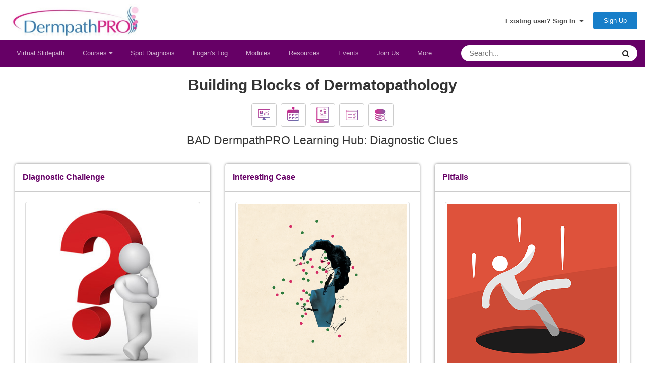

--- FILE ---
content_type: text/html;charset=UTF-8
request_url: https://dermpathpro.com/diagnostic_clues/neutrophils/ct0112-r128/
body_size: 16794
content:
<!DOCTYPE html>
<html lang="en-GB" dir="ltr">
	<head>
		<meta charset="utf-8">
		<title>CT0112 - Neutrophils - DermpathPRO</title>
		
			<!-- Global site tag (gtag.js) - Google Analytics -->
<script async src="https://www.googletagmanager.com/gtag/js?id=G-3QELQY86J2"></script>
<script>
  window.dataLayer = window.dataLayer || [];
  function gtag(){dataLayer.push(arguments);}
  gtag('js', new Date());

  gtag('config', 'G-3QELQY86J2');
</script>
		
		

	<meta name="viewport" content="width=device-width, initial-scale=1">


	
	


	<meta name="twitter:card" content="summary" />



	
		
			
				<meta property="og:title" content="CT0112">
			
		
	

	
		
			
				<meta property="og:type" content="website">
			
		
	

	
		
			
				<meta property="og:url" content="https://dermpathpro.com/diagnostic_clues/neutrophils/ct0112-r128/">
			
		
	

	
		
			
				<meta name="description" content="61-year-old female with biopsy from elbow.">
			
		
	

	
		
			
				<meta property="og:description" content="61-year-old female with biopsy from elbow.">
			
		
	

	
		
			
				<meta property="og:updated_time" content="2024-03-24T01:14:22Z">
			
		
	

	
		
			
				<meta property="og:site_name" content="DermpathPRO">
			
		
	

	
		
			
				<meta property="og:locale" content="en_GB">
			
		
	


	
		<link rel="canonical" href="https://dermpathpro.com/diagnostic_clues/neutrophils/ct0112-r128/" />
	





<link rel="manifest" href="https://dermpathpro.com/manifest.webmanifest/">
<meta name="msapplication-config" content="https://dermpathpro.com/browserconfig.xml/">
<meta name="msapplication-starturl" content="/">
<meta name="application-name" content="DermpathPRO">
<meta name="apple-mobile-web-app-title" content="DermpathPRO">

	<meta name="theme-color" content="#ffffff">










<link rel="preload" href="//dermpathpro.com/applications/core/interface/font/fontawesome-webfont.woff2?v=4.7.0" as="font" crossorigin="anonymous">
		


	<link rel="preconnect" href="https://fonts.googleapis.com">
	<link rel="preconnect" href="https://fonts.gstatic.com" crossorigin>
	
		<link href="https://fonts.googleapis.com/css2?family=Inter:wght@300;400;500;600;700&display=swap" rel="stylesheet">
	



	<link rel='stylesheet' href='https://dermpathpro.com/uploads/css_built_7/341e4a57816af3ba440d891ca87450ff_framework.css?v=6feac2cabe1713763779' media='all'>

	<link rel='stylesheet' href='https://dermpathpro.com/uploads/css_built_7/05e81b71abe4f22d6eb8d1a929494829_responsive.css?v=6feac2cabe1713763779' media='all'>

	<link rel='stylesheet' href='https://dermpathpro.com/uploads/css_built_7/20446cf2d164adcc029377cb04d43d17_flags.css?v=6feac2cabe1713763779' media='all'>

	<link rel='stylesheet' href='https://dermpathpro.com/uploads/css_built_7/90eb5adf50a8c640f633d47fd7eb1778_core.css?v=6feac2cabe1713763779' media='all'>

	<link rel='stylesheet' href='https://dermpathpro.com/uploads/css_built_7/5a0da001ccc2200dc5625c3f3934497d_core_responsive.css?v=6feac2cabe1713763779' media='all'>

	<link rel='stylesheet' href='https://dermpathpro.com/uploads/css_built_7/9037af43189dec1f1ca4d162227a3350_record.css?v=6feac2cabe1713763779' media='all'>

	<link rel='stylesheet' href='https://dermpathpro.com/uploads/css_built_7/97c0a48072ce601c9764cb6b00a6588a_page.css?v=6feac2cabe1713763779' media='all'>





<link rel='stylesheet' href='https://dermpathpro.com/uploads/css_built_7/258adbb6e4f3e83cd3b355f84e3fa002_custom.css?v=6feac2cabe1713763779' media='all'>




		
		

      	<link rel="stylesheet" href="https://cdnjs.cloudflare.com/ajax/libs/twitter-bootstrap/3.3.7/css/bootstrap.min.css" integrity="sha512-6MXa8B6uaO18Hid6blRMetEIoPqHf7Ux1tnyIQdpt9qI5OACx7C+O3IVTr98vwGnlcg0LOLa02i9Y1HpVhlfiw==" crossorigin="anonymous">
	</head>
	<body class="ipsApp ipsApp_front ipsJS_none ipsClearfix cCmsDatabase_bad_dermpath_workshops_db" data-controller="core.front.core.app"  data-message=""  data-pageapp="cms" data-pagelocation="front" data-pagemodule="pages" data-pagecontroller="page" data-pageid="128"  >
		<a href="#ipsLayout_mainArea" class="ipsHide" title="Go to main content on this page" accesskey="m">Jump to content</a>
		
			<div id="ipsLayout_header" class="ipsClearfix">
				





				<header>
					<div class="ipsLayout_container">
						


<a href='https://dermpathpro.com/' id='elLogo' accesskey='1'><img src="https://dermpathpro.com/uploads/monthly_2021_02/logo.jpg.9dbaab587f79efe0c04dc75c44eb3a32.jpg" alt='DermpathPRO'></a>

						

	<ul id="elUserNav" class="ipsList_inline cSignedOut ipsResponsive_showDesktop">
		
        
		
        
        
            
            
	


	<li class='cUserNav_icon ipsHide' id='elCart_container'></li>
	<li class='elUserNav_sep ipsHide' id='elCart_sep'></li>

<li id="elSignInLink">
                <a href="https://dermpathpro.com/login/" data-ipsmenu-closeonclick="false" data-ipsmenu id="elUserSignIn">
                    Existing user? Sign In  <i class="fa fa-caret-down"></i>
                </a>
                
<div id='elUserSignIn_menu' class='ipsMenu ipsMenu_auto ipsHide'>
	<form accept-charset='utf-8' method='post' action='https://dermpathpro.com/login/'>
		<input type="hidden" name="csrfKey" value="6d119276dff528434cbe8a0db3f2d6d0">
		<input type="hidden" name="ref" value="aHR0cHM6Ly9kZXJtcGF0aHByby5jb20vZGlhZ25vc3RpY19jbHVlcy9uZXV0cm9waGlscy9jdDAxMTItcjEyOC8=">
		<div data-role="loginForm">
			
			
			
				
<div class="ipsPad ipsForm ipsForm_vertical">
	<h4 class="ipsType_sectionHead">Sign In</h4>
	<br><br>
	<ul class='ipsList_reset'>
		<li class="ipsFieldRow ipsFieldRow_noLabel ipsFieldRow_fullWidth">
			
			
				<input type="text" placeholder="Display Name or Email Address" name="auth" autocomplete="email">
			
		</li>
		<li class="ipsFieldRow ipsFieldRow_noLabel ipsFieldRow_fullWidth">
			<input type="password" placeholder="Password" name="password" autocomplete="current-password">
		</li>
		<li class="ipsFieldRow ipsFieldRow_checkbox ipsClearfix">
			<span class="ipsCustomInput">
				<input type="checkbox" name="remember_me" id="remember_me_checkbox" value="1" checked aria-checked="true">
				<span></span>
			</span>
			<div class="ipsFieldRow_content">
				<label class="ipsFieldRow_label" for="remember_me_checkbox">Remember me</label>
				<span class="ipsFieldRow_desc">Not recommended on shared computers</span>
			</div>
		</li>
		<li class="ipsFieldRow ipsFieldRow_fullWidth">
			<button type="submit" name="_processLogin" value="usernamepassword" class="ipsButton ipsButton_primary ipsButton_small" id="elSignIn_submit">Sign In</button>
			
				<p class="ipsType_right ipsType_small">
					
						<a href='https://dermpathpro.com/lostpassword/' data-ipsDialog data-ipsDialog-title='Forgot your password?'>
					
					Forgot your password?</a>
				</p>
			
		</li>
	</ul>
</div>
			
		</div>
	</form>
</div>
            </li>
            
        
		
			<li>
				
					<a href="https://dermpathpro.com/register/" data-ipsdialog data-ipsdialog-size="narrow" data-ipsdialog-title="Sign Up"  id="elRegisterButton" class="ipsButton ipsButton_normal ipsButton_primary">Sign Up</a>
				
			</li>
		
	</ul>

						
<ul class='ipsMobileHamburger ipsList_reset ipsResponsive_hideDesktop'>
	<li data-ipsDrawer data-ipsDrawer-drawerElem='#elMobileDrawer'>
		<a href='#' >
			
			
			
			
			<i class='fa fa-navicon'></i>
		</a>
	</li>
</ul>
					</div>
				</header>
              <div class="clearfix"></div>
				

	<nav data-controller='core.front.core.navBar' class=' ipsResponsive_showDesktop'>
		<div class="ipsLayout_container">
      <div class='ipsNavBar_primary  mb-0 pull-left '>
			<ul data-role="primaryNavBar" class='ipsClearfix'>
				


	
	

	
		
		
		<li  id='elNavSecondary_31' data-role="navBarItem" data-navApp="cms" data-navExt="Pages">
			
			
				<a href="https://dermpathpro.com"  data-navItem-id="31" >
					Virtual Slidepath<span class='ipsNavBar_active__identifier'></span>
				</a>
			
			
		</li>
	
	

	
		
		
		<li  id='elNavSecondary_36' data-role="navBarItem" data-navApp="core" data-navExt="Menu">
			
			
				<a href="#" id="elNavigation_36" data-ipsMenu data-ipsMenu-appendTo='#elNavSecondary_36' data-ipsMenu-activeClass='ipsNavActive_menu' data-navItem-id="36" >
					Courses <i class="fa fa-caret-down"></i><span class='ipsNavBar_active__identifier'></span>
				</a>
				<ul id="elNavigation_36_menu" class="ipsMenu ipsMenu_auto ipsHide">
					

	
		
			<li class='ipsMenu_item' >
				<a href='https://dermpathpro.com/lds-digital-conference-2021/' >
					LDS Digital Conference 2021
				</a>
			</li>
		
	

	
		
			
			<li id='elNavigation_3d008db6b92dd1501a68c60307d02130' class='ipsMenu_item ipsMenu_subItems'>
				<a href='#'>
					 London Dermatopathology Symposium
				</a>
				<ul id='elNavigation_3d008db6b92dd1501a68c60307d02130_menu' class='ipsMenu ipsMenu_auto ipsHide'>
					

	
		
			<li class='ipsMenu_item' >
				<a href='https://dermpathpro.com/ldsdermpath2018.html/' >
					LDS 2018
				</a>
			</li>
		
	

	
		
			<li class='ipsMenu_item' >
				<a href='https://dermpathpro.com/lds-2017-videos/' >
					LDS 2017
				</a>
			</li>
		
	

				</ul>
			</li>
		
	

	
		
			
			<li id='elNavigation_d490c50463a777beaf3b6af27c742014' class='ipsMenu_item ipsMenu_subItems'>
				<a href='#'>
					Liverpool Dermatopathology Course
				</a>
				<ul id='elNavigation_d490c50463a777beaf3b6af27c742014_menu' class='ipsMenu ipsMenu_auto ipsHide'>
					

	
		
			<li class='ipsMenu_item' >
				<a href='https://dermpathpro.com/liverpool-dermatopathology-update-course-2020-videos/' >
					Liverpool 2020
				</a>
			</li>
		
	

	
		
			<li class='ipsMenu_item' >
				<a href='https://dermpathpro.com/liverpool-course-videos-2018/' >
					Liverpool 2018
				</a>
			</li>
		
	

	
		
			<li class='ipsMenu_item' >
				<a href='https://dermpathpro.com/liverpool-course-videos-2017/' >
					Liverpool 2017
				</a>
			</li>
		
	

				</ul>
			</li>
		
	

	
		
			
			<li id='elNavigation_13fb77414d1b3b4be1c30bf57f74447d' class='ipsMenu_item ipsMenu_subItems'>
				<a href='#'>
					NY Dermatopathology Symposium
				</a>
				<ul id='elNavigation_13fb77414d1b3b4be1c30bf57f74447d_menu' class='ipsMenu ipsMenu_auto ipsHide'>
					

	
		
			<li class='ipsMenu_item' >
				<a href='https://dermpathpro.com/ny-dermatopathology-update-symposium-2019-videos1/' >
					NY 2019
				</a>
			</li>
		
	

	
		
			<li class='ipsMenu_item' >
				<a href='https://dermpathpro.com/nydermpath2017.html/' >
					NY 2017
				</a>
			</li>
		
	

	
		
			<li class='ipsMenu_item' >
				<a href='https://dermpathpro.com/the_new_york_dermatopathology_review_course.html/' >
					NY 2016
				</a>
			</li>
		
	

				</ul>
			</li>
		
	

	
		
			
			<li id='elNavigation_54eb566494d0593dfc12cadc13a47104' class='ipsMenu_item ipsMenu_subItems'>
				<a href='#'>
					Other Courses
				</a>
				<ul id='elNavigation_54eb566494d0593dfc12cadc13a47104_menu' class='ipsMenu ipsMenu_auto ipsHide'>
					

	
		
			<li class='ipsMenu_item' >
				<a href='https://dermpathpro.com/london-soft-tissue-pathology-course-videos-2018/' >
					London - Soft Tissue Pathology 2018
				</a>
			</li>
		
	

	
		
			<li class='ipsMenu_item' >
				<a href='https://dermpathpro.com/miami2015.html/' >
					 Miami - Understanding Dermatopathology 2015
				</a>
			</li>
		
	

	
		
			<li class='ipsMenu_item' >
				<a href='https://dermpathpro.com/videos-london_crash_course-2015.html/' >
					London - Crash Course 2015
				</a>
			</li>
		
	

	
		
			<li class='ipsMenu_item' >
				<a href='https://dermpathpro.com/mdu2015.html/' >
					 Manchester - Dermatopathology 2015
				</a>
			</li>
		
	

				</ul>
			</li>
		
	

	
		
			
			<li id='elNavigation_e9fa79cb57baea52d83a3bbf62caf18c' class='ipsMenu_item ipsMenu_subItems'>
				<a href='#'>
					All Courses
				</a>
				<ul id='elNavigation_e9fa79cb57baea52d83a3bbf62caf18c_menu' class='ipsMenu ipsMenu_auto ipsHide'>
					

	

	

	

	

	

	

	

	

	

	

	

	

	

	

				</ul>
			</li>
		
	

				</ul>
			
			
		</li>
	
	

	
		
		
		<li  id='elNavSecondary_38' data-role="navBarItem" data-navApp="cms" data-navExt="Pages">
			
			
				<a href="https://dermpathpro.com/spot-diagnosis/"  data-navItem-id="38" >
					Spot Diagnosis<span class='ipsNavBar_active__identifier'></span>
				</a>
			
			
		</li>
	
	

	
		
		
		<li  id='elNavSecondary_115' data-role="navBarItem" data-navApp="cms" data-navExt="Pages">
			
			
				<a href="https://dermpathpro.com/logans-log/"  data-navItem-id="115" >
					Logan&#039;s Log<span class='ipsNavBar_active__identifier'></span>
				</a>
			
			
		</li>
	
	

	
	

	
		
		
		<li  id='elNavSecondary_41' data-role="navBarItem" data-navApp="cms" data-navExt="Pages">
			
			
				<a href="https://dermpathpro.com/special-modules/"  data-navItem-id="41" >
					Modules<span class='ipsNavBar_active__identifier'></span>
				</a>
			
			
		</li>
	
	

	
		
		
		<li  id='elNavSecondary_73' data-role="navBarItem" data-navApp="cms" data-navExt="Pages">
			
			
				<a href="https://dermpathpro.com/resource/"  data-navItem-id="73" >
					Resources<span class='ipsNavBar_active__identifier'></span>
				</a>
			
			
				<ul class='ipsNavBar_secondary ipsHide' data-role='secondaryNavBar'>
					


	
		
		
		<li  id='elNavSecondary_99' data-role="navBarItem" data-navApp="cms" data-navExt="Pages">
			
			
				<a href="https://dermpathpro.com/bad-diagnostic-cases/"  data-navItem-id="99" >
					BAD Diagnostic Cases<span class='ipsNavBar_active__identifier'></span>
				</a>
			
			
		</li>
	
	

	
	

	
		
		
		<li  id='elNavSecondary_37' data-role="navBarItem" data-navApp="cms" data-navExt="Pages">
			
			
				<a href="https://dermpathpro.com/difficult_opinion_cases/"  data-navItem-id="37" >
					Opinion Cases<span class='ipsNavBar_active__identifier'></span>
				</a>
			
			
		</li>
	
	

	
		
		
		<li  id='elNavSecondary_49' data-role="navBarItem" data-navApp="cms" data-navExt="Pages">
			
			
				<a href="https://dermpathpro.com/blogging/"  data-navItem-id="49" >
					Blogs<span class='ipsNavBar_active__identifier'></span>
				</a>
			
			
		</li>
	
	

	
		
		
		<li  id='elNavSecondary_47' data-role="navBarItem" data-navApp="cms" data-navExt="Pages">
			
			
				<a href="https://dermpathpro.com/books/"  data-navItem-id="47" >
					Books<span class='ipsNavBar_active__identifier'></span>
				</a>
			
			
		</li>
	
	

	
		
		
		<li  id='elNavSecondary_70' data-role="navBarItem" data-navApp="cms" data-navExt="Pages">
			
			
				<a href="https://dermpathpro.com/powerpoints/"  data-navItem-id="70" >
					Powerpoints<span class='ipsNavBar_active__identifier'></span>
				</a>
			
			
		</li>
	
	

					<li class='ipsHide' id='elNavigationMore_73' data-role='navMore'>
						<a href='#' data-ipsMenu data-ipsMenu-appendTo='#elNavigationMore_73' id='elNavigationMore_73_dropdown'>More <i class='fa fa-caret-down'></i></a>
						<ul class='ipsHide ipsMenu ipsMenu_auto' id='elNavigationMore_73_dropdown_menu' data-role='moreDropdown'></ul>
					</li>
				</ul>
			
		</li>
	
	

	
		
		
		<li  id='elNavSecondary_107' data-role="navBarItem" data-navApp="calendar" data-navExt="Calendar">
			
			
				<a href="https://dermpathpro.com/events/"  data-navItem-id="107" >
					Events<span class='ipsNavBar_active__identifier'></span>
				</a>
			
			
		</li>
	
	

	
		
		
		<li  id='elNavSecondary_72' data-role="navBarItem" data-navApp="cms" data-navExt="Pages">
			
			
				<a href="https://dermpathpro.com/membership/"  data-navItem-id="72" >
					Join Us<span class='ipsNavBar_active__identifier'></span>
				</a>
			
			
		</li>
	
	

	
		
		
		<li  id='elNavSecondary_16' data-role="navBarItem" data-navApp="nexus" data-navExt="Subscriptions">
			
			
				<a href="https://dermpathpro.com/subscriptions/"  data-navItem-id="16" >
					Subscriptions<span class='ipsNavBar_active__identifier'></span>
				</a>
			
			
		</li>
	
	

	
	

	
	

				<li class='ipsHide' id='elNavigationMore' data-role='navMore'>
					<a href='#' data-ipsMenu data-ipsMenu-appendTo='#elNavigationMore' id='elNavigationMore_dropdown'>More</a>
					<ul class='ipsNavBar_secondary ipsHide' data-role='secondaryNavBar'>
						<li class='ipsHide' id='elNavigationMore_more' data-role='navMore'>
							<a href='#' data-ipsMenu data-ipsMenu-appendTo='#elNavigationMore_more' id='elNavigationMore_more_dropdown'>More <i class='fa fa-caret-down'></i></a>
							<ul class='ipsHide ipsMenu ipsMenu_auto' id='elNavigationMore_more_dropdown_menu' data-role='moreDropdown'></ul>
						</li>
					</ul>
                  
				</li>
			</ul>
			

	<div id="elSearchWrapper">
		<div id='elSearch' data-controller="core.front.core.quickSearch">
			<form accept-charset='utf-8' action='//dermpathpro.com/search/?do=quicksearch' method='post'>
                <input type='search' id='elSearchField' placeholder='Search...' name='q' autocomplete='off' aria-label='Search'>
                <details class='cSearchFilter'>
                    <summary class='cSearchFilter__text'></summary>
                    <ul class='cSearchFilter__menu'>
                        
                        <li><label><input type="radio" name="type" value="all" ><span class='cSearchFilter__menuText'>Everywhere</span></label></li>
                        
                            
                                <li><label><input type="radio" name="type" value='contextual_{&quot;type&quot;:&quot;cms_records21&quot;,&quot;nodes&quot;:731}' checked><span class='cSearchFilter__menuText'>This Category</span></label></li>
                            
                                <li><label><input type="radio" name="type" value='contextual_{&quot;type&quot;:&quot;cms_records21&quot;,&quot;item&quot;:128}' checked><span class='cSearchFilter__menuText'>This Record</span></label></li>
                            
                        
                        
                            <li><label><input type="radio" name="type" value="blog_entry"><span class='cSearchFilter__menuText'>Blog Entries</span></label></li>
                        
                            <li><label><input type="radio" name="type" value="calendar_event"><span class='cSearchFilter__menuText'>Events</span></label></li>
                        
                            <li><label><input type="radio" name="type" value="gallery_image"><span class='cSearchFilter__menuText'>Images</span></label></li>
                        
                            <li><label><input type="radio" name="type" value="gallery_album_item"><span class='cSearchFilter__menuText'>Albums</span></label></li>
                        
                            <li><label><input type="radio" name="type" value="nexus_package_item"><span class='cSearchFilter__menuText'>Products</span></label></li>
                        
                            <li><label><input type="radio" name="type" value="cms_pages_pageitem"><span class='cSearchFilter__menuText'>Pages</span></label></li>
                        
                            <li><label><input type="radio" name="type" value="cms_records5"><span class='cSearchFilter__menuText'>Records</span></label></li>
                        
                            <li><label><input type="radio" name="type" value="cms_records11"><span class='cSearchFilter__menuText'>Records</span></label></li>
                        
                            <li><label><input type="radio" name="type" value="cms_records14"><span class='cSearchFilter__menuText'>Weeks</span></label></li>
                        
                            <li><label><input type="radio" name="type" value="cms_records21"><span class='cSearchFilter__menuText'>Records</span></label></li>
                        
                            <li><label><input type="radio" name="type" value="cms_records23"><span class='cSearchFilter__menuText'>Records</span></label></li>
                        
                            <li><label><input type="radio" name="type" value="cms_records24"><span class='cSearchFilter__menuText'>Records</span></label></li>
                        
                            <li><label><input type="radio" name="type" value="cms_records30"><span class='cSearchFilter__menuText'>Records</span></label></li>
                        
                            <li><label><input type="radio" name="type" value="cms_records36"><span class='cSearchFilter__menuText'>Records</span></label></li>
                        
                    </ul>
                </details>
				<button class='cSearchSubmit' type="submit" aria-label='Search'><i class="fa fa-search"></i></button>
			</form>
		</div>
	</div>

          
		</div>
                </div>
      <!--<div class="pull-right" style="padding-right:15px;">
      	

	<ul id="elUserNav" class="ipsList_inline cSignedOut ipsResponsive_showDesktop">
		
        
		
        
        
            
            
	


	<li class='cUserNav_icon ipsHide' id='elCart_container'></li>
	<li class='elUserNav_sep ipsHide' id='elCart_sep'></li>

<li id="elSignInLink">
                <a href="https://dermpathpro.com/login/" data-ipsmenu-closeonclick="false" data-ipsmenu id="elUserSignIn">
                    Existing user? Sign In  <i class="fa fa-caret-down"></i>
                </a>
                
<div id='elUserSignIn_menu' class='ipsMenu ipsMenu_auto ipsHide'>
	<form accept-charset='utf-8' method='post' action='https://dermpathpro.com/login/'>
		<input type="hidden" name="csrfKey" value="6d119276dff528434cbe8a0db3f2d6d0">
		<input type="hidden" name="ref" value="aHR0cHM6Ly9kZXJtcGF0aHByby5jb20vZGlhZ25vc3RpY19jbHVlcy9uZXV0cm9waGlscy9jdDAxMTItcjEyOC8=">
		<div data-role="loginForm">
			
			
			
				
<div class="ipsPad ipsForm ipsForm_vertical">
	<h4 class="ipsType_sectionHead">Sign In</h4>
	<br><br>
	<ul class='ipsList_reset'>
		<li class="ipsFieldRow ipsFieldRow_noLabel ipsFieldRow_fullWidth">
			
			
				<input type="text" placeholder="Display Name or Email Address" name="auth" autocomplete="email">
			
		</li>
		<li class="ipsFieldRow ipsFieldRow_noLabel ipsFieldRow_fullWidth">
			<input type="password" placeholder="Password" name="password" autocomplete="current-password">
		</li>
		<li class="ipsFieldRow ipsFieldRow_checkbox ipsClearfix">
			<span class="ipsCustomInput">
				<input type="checkbox" name="remember_me" id="remember_me_checkbox" value="1" checked aria-checked="true">
				<span></span>
			</span>
			<div class="ipsFieldRow_content">
				<label class="ipsFieldRow_label" for="remember_me_checkbox">Remember me</label>
				<span class="ipsFieldRow_desc">Not recommended on shared computers</span>
			</div>
		</li>
		<li class="ipsFieldRow ipsFieldRow_fullWidth">
			<button type="submit" name="_processLogin" value="usernamepassword" class="ipsButton ipsButton_primary ipsButton_small" id="elSignIn_submit">Sign In</button>
			
				<p class="ipsType_right ipsType_small">
					
						<a href='https://dermpathpro.com/lostpassword/' data-ipsDialog data-ipsDialog-title='Forgot your password?'>
					
					Forgot your password?</a>
				</p>
			
		</li>
	</ul>
</div>
			
		</div>
	</form>
</div>
            </li>
            
        
		
			<li>
				
					<a href="https://dermpathpro.com/register/" data-ipsdialog data-ipsdialog-size="narrow" data-ipsdialog-title="Sign Up"  id="elRegisterButton" class="ipsButton ipsButton_normal ipsButton_primary">Sign Up</a>
				
			</li>
		
	</ul>

      </div>-->
      <div class="clearfix"></div>
	</nav>
	


				
<ul id='elMobileNav' class='ipsResponsive_hideDesktop' data-controller='core.front.core.mobileNav'>
	
		
			
			
				
				
			
				
					<li id='elMobileBreadcrumb'>
						<a href='https://dermpathpro.com/diagnostic_clues/neutrophils/'>
							<span>Neutrophils</span>
						</a>
					</li>
				
				
			
				
				
			
		
	
	
	
	<li class='ipsHide'>
		<a data-action="defaultStream" href='https://dermpathpro.com/discover/'><i class="fa fa-newspaper-o" aria-hidden="true"></i></a>
	</li>

	

	
		<li class='ipsJS_show'>
			<a href='https://dermpathpro.com/search/'><i class='fa fa-search'></i></a>
		</li>
	
</ul>
			</div>
		
      <div class="clearfix"></div>
		<main id="ipsLayout_body" class="ipsLayout_container">
			<div id="ipsLayout_contentArea">
				<div id="ipsLayout_contentWrapper">
					<!--
<nav class='ipsBreadcrumb ipsBreadcrumb_top ipsFaded_withHover'>
	

	<ul class='ipsList_inline ipsPos_right'>
		
		<li  class='ipsHide'>
			<a data-action="defaultStream" class='ipsType_light '  href='https://dermpathpro.com/discover/'><i class="fa fa-newspaper-o" aria-hidden="true"></i> <span>All Activity</span></a>
		</li>
		
	</ul>

	<ul data-role="breadcrumbList">
		<li>
			<a title="Home" href='https://dermpathpro.com/'>
				<span>Home <i class='fa fa-angle-right'></i></span>
			</a>
		</li>
		
		
			<li>
				
					<a href='https://dermpathpro.com/diagnostic_clues/'>
						<span>Diagnostic Clues <i class='fa fa-angle-right' aria-hidden="true"></i></span>
					</a>
				
			</li>
		
			<li>
				
					<a href='https://dermpathpro.com/diagnostic_clues/neutrophils/'>
						<span>Neutrophils <i class='fa fa-angle-right' aria-hidden="true"></i></span>
					</a>
				
			</li>
		
			<li>
				
					CT0112
				
			</li>
		
	</ul>
</nav> 
					-->
					<div id="ipsLayout_mainArea">
						
						
						
						

	




						
<div id="elCmsPageWrap" data-pageid="226">

<style>
  .btn{margin:10px 2px;}
  .lh2{line-height:2}
  .lh2-25{line-height:2.25}
</style>
<h2 class="text-center">Building Blocks of Dermatopathology</h2>
<div class="selection_buttons text-center">
  <a href="/dashboard_bad/" class="btn btn-default lh2-25" data-toggle="tooltip" title="Dashboard BAD">
  <img src="https://dermpathpro.com/uploads/pages_media/0_0.png" />
  </a>
  <a href="/videos_selection/" class="btn btn-default" data-toggle="tooltip" title="Video Selection">
  <img src="https://dermpathpro.com/uploads/pages_media/0_1.png" /></a>
  <a href="/glossary_of_terms/" class="btn btn-default" data-toggle="tooltip" title="Glossary of Terms">
  <img src="https://dermpathpro.com/uploads/pages_media/0_9.png" /></a>
  <a href="/quizzes/" class="btn btn-default lh2-25" data-toggle="tooltip" title="Take a Quiz">
  <img src="https://dermpathpro.com/uploads/pages_media/0_11.png" /></a>
  <a href="/index_search/" class="btn btn-default lh2-25" data-toggle="tooltip" title="Diagnostic Challege">
  <img src="https://dermpathpro.com/uploads/pages_media/0_12.png" /></a>
</div>

<p style="font-size: 1.5em;" class="text-center">BAD DermpathPRO Learning Hub: Diagnostic Clues</p>

<section class="d-clues">
  <div class="col-md-4 form-group">
  	<div class="card">
      <div class="card-header">Diagnostic Challenge</div>
      <div class="card-body">
        <a href="javascript:;" class="">
          <div class="thumbnail">
            <img src="https://dermpathpro.com/uploads/pages_media/0_diagnostic_challenge.jpg" class="img-responsive" />
          </div>

        </a>
      </div>
    </div>
  </div>
  <div class="col-md-4 form-group">
  	<div class="card">
      <div class="card-header">Interesting Case</div>
      <div class="card-body">
        <a href="javascript:;" class="">
          <div class="thumbnail">
            <img src="https://dermpathpro.com/uploads/pages_media/0_interesting_case.png" class="img-responsive" />
          </div>

        </a>
      </div>
    </div>
  </div>
  <div class="col-md-4 form-group">
  	<div class="card">
      <div class="card-header">Pitfalls</div>
      <div class="card-body">
        <a href="javascript:;" class="">
          <div class="thumbnail">
            <img src="https://dermpathpro.com/uploads/pages_media/0_pitfalls.png" class="img-responsive" />
          </div>
        </a>
      </div>
    </div>
  </div>
  <div class="clearfix"></div>
</section>


 <script src='https://dermpathpro.com/uploads/dermpath_js/vendor/jquery-1.11.3.min.js'></script> 
<script src='https://dermpathpro.com/uploads/dermpath_js/vendor/bootstrap.min.js'></script>
<style>
    .modal-backdrop{
        position:inherit;
    }
    .modal-content{
        padding:10px;
    }
    .case_of_the_week .thumbnail img {
        width: auto;
        display: block;
        height: 350px;
	}

</style>
<div class='ipsClearfix'>
    <div class='ipsPos_right ipsResponsive_noFloat ipsResponsive_hidePhone'>
        



<div data-followApp='cms' data-followArea='records21' data-followID='128' data-controller='core.front.core.followButton'>
	

	<a href='https://dermpathpro.com/login/' rel="nofollow" class="ipsFollow ipsPos_middle ipsButton ipsButton_light ipsButton_verySmall ipsButton_disabled" data-role="followButton" data-ipsTooltip title='Sign in to follow this'>
		<span>Followers</span>
		<span class='ipsCommentCount'>0</span>
	</a>

</div>
        		
    </div>

    <h1 class='ipsType_pageTitle ipsType_break custom_author_style'>
        
        

        

        Case Number : CT0112
      	


Adam_Bates
    </h1>
    <div class="bg-success ipsPad ipsSpacer_top">
        Please read the clinical history and view the images by clicking on them before you proffer your diagnosis.
    </div>

    <div class="ipsGrid_span12 ipsSpacer_top">
        <div class="row">
            <div class="col-xs-4">
              	
              		<strong>Submitted Date :</strong> <time datetime='2024-03-24T01:11:02Z' title='24/03/24 01:11' data-short='1 yr'>March 24, 2024</time>              
              	
                
            </div>
            <div class="col-xs-4">
                <span class='ipsType_reset ipsType_medium ipsType_light' data-excludequote>
                    <!--<strong>Last Edited : </strong> Edited <time datetime='1970-01-01T00:00:00Z' title='01/01/70 00:00' data-short='55 yr'>January 1, 1970</time> by -->
                    
                    
                </span>
            </div>
            <div class="col-xs-4">
                
<div  class='ipsClearfix ipsRating  ipsRating_large'>
	
	<ul class='ipsRating_collective'>
		
			
				<li class='ipsRating_off'>
					<i class='fa fa-star'></i>
				</li>
			
		
			
				<li class='ipsRating_off'>
					<i class='fa fa-star'></i>
				</li>
			
		
			
				<li class='ipsRating_off'>
					<i class='fa fa-star'></i>
				</li>
			
		
			
				<li class='ipsRating_off'>
					<i class='fa fa-star'></i>
				</li>
			
		
			
				<li class='ipsRating_off'>
					<i class='fa fa-star'></i>
				</li>
			
		
	</ul>
</div>   <span class='ipsType_normal ipsType_light'>(0 reviews)</span>
            </div>
        </div>
    </div>


    <hr class='ipsHr'>
   
    <div class='bg-info ipsPad_half ipsSpacer_top'>61-year-old female with biopsy from elbow.<br />
</div>
</div>

<hr class='ipsHr'>

<div class='ipsGrid'>


    

    



    


        
        <div class='ipsGrid_span6 case_of_the_week'>
              <a data-ipsTooltip href="#" title=" : CT0112" class="thumbnail">
                  <img src="https://dermpathpro.com/uploads/monthly_2024_03/3c745108ebd90d5fbc461f65ba6b6328.jpg.92f7dd3c4b7ae3cc326762820333c886.jpg" alt="picture-1" class="ipsImage" data-ipslightbox data-ipsLightbox-group=" : CT0112">

              </a>
          </div>
        
 
    



    


        
        <div class='ipsGrid_span6 case_of_the_week'>
              <a data-ipsTooltip href="#" title=" : CT0112" class="thumbnail">
                  <img src="https://dermpathpro.com/uploads/monthly_2024_03/2d24eae1b951c2a7eca9a7880559a1f1.jpg.fc17e9d7bc1605313c093ea2636dcaf8.jpg" alt="picture-2" class="ipsImage" data-ipslightbox data-ipsLightbox-group=" : CT0112">

              </a>
          </div>
        
 
    



    


        
        <div class='ipsGrid_span6 case_of_the_week'>
              <a data-ipsTooltip href="#" title=" : CT0112" class="thumbnail">
                  <img src="https://dermpathpro.com/uploads/monthly_2024_03/5d32d822f9bd69e23fc09679b5d91bdf.jpg.4ffbc0c762bdc83f6b3462e49a90e4f9.jpg" alt="picture-3" class="ipsImage" data-ipslightbox data-ipsLightbox-group=" : CT0112">

              </a>
          </div>
        
 
    



    

    



    

    



    

    



    

    



    

    



    

    



    

    



    

    



    

    



    

    



    

    



    

    



    

    



    

    



    

    



    

    



    

    



    

    



    

    



    

    



    

    



    

    



    

    



    

    



    

    



    

    



    

    



    

       
 
    



    

    



    

       
 
    



    

    



    

    





    
  
  


  
<article class='ipsContained ipsSpacer_top'>
    <div class='ipsClearfix'>
        


        
    </div>
    	
    <hr class='ipsHr ipsClear ipsClearfix'>

    
    <div class='ipsPos_right'>
        

	<div data-controller='core.front.core.reaction' class='ipsItemControls_right ipsClearfix '>	
		<div class='ipsReact ipsPos_right'>
			
				
				<div class='ipsReact_blurb ipsHide' data-role='reactionBlurb'>
					
				</div>
			
			
			
		</div>
	</div>

    </div>
    
  
    
        <!-- Button trigger modal -->
        <button type="button" class="ipsButton ipsButton_verySmall ipsButton_primary " data-toggle="modal" data-target="#diagnostic_perals_mdl">
            Diagnostic Pearls
        </button>
        <!-- Modal -->
        <div class="modal fade" id="diagnostic_perals_mdl" tabindex="-1" role="dialog" aria-labelledby="myModalLabel">
            <div class="modal-dialog" role="document">
                <div class="modal-content">
                    <div class="modal-header">
                        <button type="button" class="close" data-dismiss="modal" aria-label="Close"><span aria-hidden="true">×</span></button>
                        <h4 class="modal-title" id="myModalLabel">
                            Diagnostic Pearls  : CT0112
                        </h4>
                    </div>
                    <div class="modal-body">

                      <p>
	61-year-old female with biopsy from elbow.<br>
	 
</p>

                    </div>
                    <div class="modal-footer">
                      <div class="row">
                        <div class="col-md-8" style="padding-left:0px;">
                        <!-- <h4 style="float:left"> Posted By: </h4> -->
                          <div style="padding-left:0px; width:70px; float:left;" ><img src="" width="50" style="border-radius: 50%;"></div>
                          <div style="margin-top:7px; float:left; margin-left:10px;">
                          <span style="font-size:14px; font-weight:bold; padding-top: 10px; "> </span> <br>
                          <span style="font-size:14px; ">Posted <em>No value</em></span>
                          </div>	
                        </div>
                        <div class="col-md-4 pull-right">
                            <button type="button" class="ipsButton ipsButton_small ipsButton_primary pull-right" data-dismiss="modal">Close</button>
                        </div>
                        
                      </div>
                    </div>
                </div>
            </div>
        </div>
    
  
    
    
    
      <a href='https://dermpathpro.com/diagnostic_clues/neutrophils/ct0112-r128/?do=report&amp;d=21&amp;id=128' data-ipsDialog data-ipsDialog-size='medium' data-ipsDialog-title="Report Record" data-ipsDialog-remoteSubmit data-ipsDialog-flashMessage="Thanks for your report." title="Report Record">Report Record</a>
    
    
</article>

<div class='ipsResponsive_showPhone ipsResponsive_block ipsSpacer_top'>
    



<div data-followApp='cms' data-followArea='records21' data-followID='128' data-controller='core.front.core.followButton'>
	

	<a href='https://dermpathpro.com/login/' rel="nofollow" class="ipsFollow ipsPos_middle ipsButton ipsButton_light ipsButton_verySmall ipsButton_disabled" data-role="followButton" data-ipsTooltip title='Sign in to follow this'>
		<span>Followers</span>
		<span class='ipsCommentCount'>0</span>
	</a>

</div>
</div>

<div class='ipsGrid ipsGrid_collapsePhone ipsPager ipsClearfix ipsSpacer_top'>
	<div class="ipsGrid_span6 ipsType_left ipsPager_prev ipsPager_noDesc">
		
			<a href="https://dermpathpro.com/diagnostic_clues/neutrophils/" title="Go to Neutrophils" rel="up">
				<span class="ipsPager_type">Go to records</span>
              	<span class="ipsPager_title ipsType_light ipsType_break">Neutrophils</span>
			</a>
		
	</div>
	
</div>


<!--

        <hr class='ipsHr'>
        

	<ul class='ipsList_inline ipsList_noSpacing ipsClearfix' data-controller="core.front.core.sharelink">
		
			<li>
<a href="https://x.com/share?url=https%3A%2F%2Fdermpathpro.com%2Fdiagnostic_clues%2Fneutrophils%2Fct0112-r128%2F" class="cShareLink cShareLink_x" target="_blank" data-role="shareLink" title='Share on X' data-ipsTooltip rel='nofollow noopener'>
    <i class="fa fa-x"></i>
</a></li>
		
			<li>
<a href="https://www.facebook.com/sharer/sharer.php?u=https%3A%2F%2Fdermpathpro.com%2Fdiagnostic_clues%2Fneutrophils%2Fct0112-r128%2F" class="cShareLink cShareLink_facebook" target="_blank" data-role="shareLink" title='Share on Facebook' data-ipsTooltip rel='noopener nofollow'>
	<i class="fa fa-facebook"></i>
</a></li>
		
			<li>
<a href="https://www.reddit.com/submit?url=https%3A%2F%2Fdermpathpro.com%2Fdiagnostic_clues%2Fneutrophils%2Fct0112-r128%2F&amp;title=CT0112" rel="nofollow noopener" class="cShareLink cShareLink_reddit" target="_blank" title='Share on Reddit' data-ipsTooltip>
	<i class="fa fa-reddit"></i>
</a></li>
		
			<li>
<a href="mailto:?subject=CT0112&body=https%3A%2F%2Fdermpathpro.com%2Fdiagnostic_clues%2Fneutrophils%2Fct0112-r128%2F" rel='nofollow' class='cShareLink cShareLink_email' title='Share via email' data-ipsTooltip>
	<i class="fa fa-envelope"></i>
</a></li>
		
			<li>
<a href="https://pinterest.com/pin/create/button/?url=https://dermpathpro.com/diagnostic_clues/neutrophils/ct0112-r128/&amp;media=" class="cShareLink cShareLink_pinterest" rel="nofollow noopener" target="_blank" data-role="shareLink" title='Share on Pinterest' data-ipsTooltip>
	<i class="fa fa-pinterest"></i>
</a></li>
		
	</ul>


	<hr class='ipsHr'>
	<button class='ipsHide ipsButton ipsButton_small ipsButton_light ipsButton_fullWidth ipsMargin_top:half' data-controller='core.front.core.webshare' data-role='webShare' data-webShareTitle='CT0112' data-webShareText='CT0112' data-webShareUrl='https://dermpathpro.com/diagnostic_clues/neutrophils/ct0112-r128/'>More sharing options...</button>


-->
<br>
<div id="hideandshow_comments" class="hide_comments">
    
    <a id="replies"></a>
    <h2 class='ipsType_sectionTitle ipsType_reset'>User Feedback</h2>
    
<div data-controller='core.front.core.commentsWrapper' data-tabsId='631de31ab707af873aefdd69381d2cef'>
	
<div class='ipsTabs ipsClearfix' id='elTabs_631de31ab707af873aefdd69381d2cef' data-ipsTabBar data-ipsTabBar-contentArea='#ipsTabs_content_631de31ab707af873aefdd69381d2cef' >
	<a href='#elTabs_631de31ab707af873aefdd69381d2cef' ></a>
	<ul role='tablist'>
		
			<li>
				<a href='https://dermpathpro.com/diagnostic_clues/neutrophils/ct0112-r128/?tab=comments' id='631de31ab707af873aefdd69381d2cef_tab_comments' class="ipsTabs_item ipsTabs_activeItem" title='12 Comments' role="tab" aria-selected="true">
					12 Comments
				</a>
			</li>
		
	</ul>
</div>
<section id='ipsTabs_content_631de31ab707af873aefdd69381d2cef' class='ipsTabs_panels ipsTabs_contained'>
	
		
			<div id='ipsTabs_elTabs_631de31ab707af873aefdd69381d2cef_631de31ab707af873aefdd69381d2cef_tab_comments_panel' class="ipsTabs_panel" aria-labelledby="631de31ab707af873aefdd69381d2cef_tab_comments" aria-hidden="false">
				
<div data-controller='core.front.core.commentFeed, core.front.core.ignoredComments' data-autoPoll data-commentsType='comments' data-baseURL='https://dermpathpro.com/diagnostic_clues/neutrophils/ct0112-r128/' data-lastPage data-feedID='records21-128' id='comments'>
	<br>
	
	<div data-role='commentFeed' data-controller='core.front.core.moderation'>
		
			<form action="https://dermpathpro.com/diagnostic_clues/neutrophils/ct0112-r128/?csrfKey=6d119276dff528434cbe8a0db3f2d6d0&amp;do=multimodComment" method="post" data-ipsPageAction data-role='moderationTools'>
				
				
					
					
					




<a id='comment-26193'></a>
<article  itemscope itemtype="http://schema.org/Comment" id='elComment_26193' class='ipsComment   ipsComment_parent ipsClearfix ipsClear   '>
	

<div id='comment-26193_wrap' data-controller='core.front.core.comment' data-commentApp='cms' data-commentType='records21' data-commentID="26193" data-quoteData='{&quot;userid&quot;:2939,&quot;username&quot;:&quot;Adam_Bates&quot;,&quot;timestamp&quot;:1711242683,&quot;contentapp&quot;:&quot;cms&quot;,&quot;contenttype&quot;:&quot;records21&quot;,&quot;contentclass&quot;:&quot;cms_Records21&quot;,&quot;contentid&quot;:128,&quot;contentcommentid&quot;:26193}' class='cPost_content ipsComment_content ipsType_medium  ipsFaded_withHover'>
	
	
	<div class='ipsComment_header ipsPhotoPanel ipsPhotoPanel_mini ipsPhotoPanel_notPhone'>
		

	<span class='ipsUserPhoto ipsUserPhoto_mini '>
		<img src='data:image/svg+xml,%3Csvg%20xmlns%3D%22http%3A%2F%2Fwww.w3.org%2F2000%2Fsvg%22%20viewBox%3D%220%200%201024%201024%22%20style%3D%22background%3A%237262c4%22%3E%3Cg%3E%3Ctext%20text-anchor%3D%22middle%22%20dy%3D%22.35em%22%20x%3D%22512%22%20y%3D%22512%22%20fill%3D%22%23ffffff%22%20font-size%3D%22700%22%20font-family%3D%22-apple-system%2C%20BlinkMacSystemFont%2C%20Roboto%2C%20Helvetica%2C%20Arial%2C%20sans-serif%22%3EA%3C%2Ftext%3E%3C%2Fg%3E%3C%2Fsvg%3E' alt='Adam_Bates' loading="lazy">
	</span>

		<div>
			<p class='ipsPos_right ipsType_reset ipsType_blendLinks'>
				<a href='https://dermpathpro.com/diagnostic_clues/neutrophils/ct0112-r128/?do=findComment&amp;comment=26193' data-ipsTooltip title='Share this comment' data-ipsMenu data-ipsMenu-closeOnClick='false' id='elShareComment_26193' data-role='shareComment'><i class='fa fa-share-alt'></i></a>
				
			</p>
			<h3 class='ipsComment_author ipsType_blendLinks'>
				<strong class='ipsType_normal'>


Adam_Bates</strong>
				

	
		<span title="Member's total reputation" data-ipsTooltip class='ipsRepBadge ipsRepBadge_positive'>
	
			<i class='fa fa-plus-circle'></i> 47
	
		</span>
	

			</h3>
			<p class='ipsComment_meta ipsType_light ipsType_medium'>
				<a href='https://dermpathpro.com/diagnostic_clues/neutrophils/ct0112-r128/?do=findComment&amp;comment=26193' class='ipsType_blendLinks'>Posted <time datetime='2024-03-24T01:11:23Z' title='24/03/24 01:11' data-short='1 yr'>March 24, 2024</time></a>
				
				
				
			</p>

			
		</div>
	</div>
	<div class='ipsAreaBackground_reset ipsPad'>		
		<div data-role='commentContent' class='ipsType_normal ipsType_richText ipsType_break ipsContained' data-controller='core.front.core.lightboxedImages'>
			
			<p>
	DH
</p>

			
			
		</div>

		

		<ul class='ipsComment_controls ipsClearfix' data-role="commentControls">
			
				
				
				
			
			<li class='ipsHide' data-role='commentLoading'>
				<span class='ipsLoading ipsLoading_tiny ipsLoading_noAnim'></span>
			</li>
		</ul>
	</div>
	<div class='ipsMenu ipsMenu_wide ipsHide cPostShareMenu' id='elShareComment_26193_menu'>
		<div class='ipsPad'>
			<h4 class='ipsType_sectionHead'>Share this comment</h4>
			<hr class='ipsHr'>
			<h5 class='ipsType_normal ipsType_reset'>Link to comment</h5>
			<input type='text' value='https://dermpathpro.com/diagnostic_clues/neutrophils/ct0112-r128/?do=findComment&amp;comment=26193' class='ipsField_fullWidth'>
			
			<h5 class='ipsType_normal ipsType_reset ipsSpacer_top'>share_externally</h5>
			

	<ul class='ipsList_inline ipsList_noSpacing ipsClearfix' data-controller="core.front.core.sharelink">
		
			<li>
<a href="https://x.com/share?url=https%3A%2F%2Fdermpathpro.com%2Fdiagnostic_clues%2Fneutrophils%2Fct0112-r128%2F%3Fdo%3DfindComment%26comment%3D26193%26d%3D21%26tab%3Dcomments" class="cShareLink cShareLink_x" target="_blank" data-role="shareLink" title='Share on X' data-ipsTooltip rel='nofollow noopener'>
    <i class="fa fa-x"></i>
</a></li>
		
			<li>
<a href="https://www.facebook.com/sharer/sharer.php?u=https%3A%2F%2Fdermpathpro.com%2Fdiagnostic_clues%2Fneutrophils%2Fct0112-r128%2F%3Fdo%3DfindComment%26comment%3D26193%26d%3D21%26tab%3Dcomments" class="cShareLink cShareLink_facebook" target="_blank" data-role="shareLink" title='Share on Facebook' data-ipsTooltip rel='noopener nofollow'>
	<i class="fa fa-facebook"></i>
</a></li>
		
			<li>
<a href="https://www.reddit.com/submit?url=https%3A%2F%2Fdermpathpro.com%2Fdiagnostic_clues%2Fneutrophils%2Fct0112-r128%2F%3Fdo%3DfindComment%26comment%3D26193%26d%3D21%26tab%3Dcomments&amp;title=CT0112" rel="nofollow noopener" class="cShareLink cShareLink_reddit" target="_blank" title='Share on Reddit' data-ipsTooltip>
	<i class="fa fa-reddit"></i>
</a></li>
		
			<li>
<a href="mailto:?subject=CT0112&body=https%3A%2F%2Fdermpathpro.com%2Fdiagnostic_clues%2Fneutrophils%2Fct0112-r128%2F%3Fdo%3DfindComment%26comment%3D26193%26d%3D21%26tab%3Dcomments" rel='nofollow' class='cShareLink cShareLink_email' title='Share via email' data-ipsTooltip>
	<i class="fa fa-envelope"></i>
</a></li>
		
			<li>
<a href="https://pinterest.com/pin/create/button/?url=https://dermpathpro.com/diagnostic_clues/neutrophils/ct0112-r128/?do=findComment%26comment=26193%26d=21%26tab=comments&amp;media=" class="cShareLink cShareLink_pinterest" rel="nofollow noopener" target="_blank" data-role="shareLink" title='Share on Pinterest' data-ipsTooltip>
	<i class="fa fa-pinterest"></i>
</a></li>
		
	</ul>


	<hr class='ipsHr'>
	<button class='ipsHide ipsButton ipsButton_small ipsButton_light ipsButton_fullWidth ipsMargin_top:half' data-controller='core.front.core.webshare' data-role='webShare' data-webShareTitle='CT0112' data-webShareText='DH
 
' data-webShareUrl='https://dermpathpro.com/diagnostic_clues/neutrophils/ct0112-r128/?do=findComment&amp;comment=26193&amp;d=21&amp;tab=comments'>More sharing options...</button>

			
		</div>
	</div>
</div>
</article>
				
					
					
					




<a id='comment-26194'></a>
<article  itemscope itemtype="http://schema.org/Comment" id='elComment_26194' class='ipsComment   ipsComment_parent ipsClearfix ipsClear   '>
	

<div id='comment-26194_wrap' data-controller='core.front.core.comment' data-commentApp='cms' data-commentType='records21' data-commentID="26194" data-quoteData='{&quot;userid&quot;:2939,&quot;username&quot;:&quot;Adam_Bates&quot;,&quot;timestamp&quot;:1711242691,&quot;contentapp&quot;:&quot;cms&quot;,&quot;contenttype&quot;:&quot;records21&quot;,&quot;contentclass&quot;:&quot;cms_Records21&quot;,&quot;contentid&quot;:128,&quot;contentcommentid&quot;:26194}' class='cPost_content ipsComment_content ipsType_medium  ipsFaded_withHover'>
	
	
	<div class='ipsComment_header ipsPhotoPanel ipsPhotoPanel_mini ipsPhotoPanel_notPhone'>
		

	<span class='ipsUserPhoto ipsUserPhoto_mini '>
		<img src='data:image/svg+xml,%3Csvg%20xmlns%3D%22http%3A%2F%2Fwww.w3.org%2F2000%2Fsvg%22%20viewBox%3D%220%200%201024%201024%22%20style%3D%22background%3A%237262c4%22%3E%3Cg%3E%3Ctext%20text-anchor%3D%22middle%22%20dy%3D%22.35em%22%20x%3D%22512%22%20y%3D%22512%22%20fill%3D%22%23ffffff%22%20font-size%3D%22700%22%20font-family%3D%22-apple-system%2C%20BlinkMacSystemFont%2C%20Roboto%2C%20Helvetica%2C%20Arial%2C%20sans-serif%22%3EA%3C%2Ftext%3E%3C%2Fg%3E%3C%2Fsvg%3E' alt='Adam_Bates' loading="lazy">
	</span>

		<div>
			<p class='ipsPos_right ipsType_reset ipsType_blendLinks'>
				<a href='https://dermpathpro.com/diagnostic_clues/neutrophils/ct0112-r128/?do=findComment&amp;comment=26194' data-ipsTooltip title='Share this comment' data-ipsMenu data-ipsMenu-closeOnClick='false' id='elShareComment_26194' data-role='shareComment'><i class='fa fa-share-alt'></i></a>
				
			</p>
			<h3 class='ipsComment_author ipsType_blendLinks'>
				<strong class='ipsType_normal'>


Adam_Bates</strong>
				

	
		<span title="Member's total reputation" data-ipsTooltip class='ipsRepBadge ipsRepBadge_positive'>
	
			<i class='fa fa-plus-circle'></i> 47
	
		</span>
	

			</h3>
			<p class='ipsComment_meta ipsType_light ipsType_medium'>
				<a href='https://dermpathpro.com/diagnostic_clues/neutrophils/ct0112-r128/?do=findComment&amp;comment=26194' class='ipsType_blendLinks'>Posted <time datetime='2024-03-24T01:11:31Z' title='24/03/24 01:11' data-short='1 yr'>March 24, 2024</time></a>
				
				
				
			</p>

			
		</div>
	</div>
	<div class='ipsAreaBackground_reset ipsPad'>		
		<div data-role='commentContent' class='ipsType_normal ipsType_richText ipsType_break ipsContained' data-controller='core.front.core.lightboxedImages'>
			
			<p>
	Dermatitis herpetiformis.<br>
	 
</p>

			
			
		</div>

		

		<ul class='ipsComment_controls ipsClearfix' data-role="commentControls">
			
				
				
				
			
			<li class='ipsHide' data-role='commentLoading'>
				<span class='ipsLoading ipsLoading_tiny ipsLoading_noAnim'></span>
			</li>
		</ul>
	</div>
	<div class='ipsMenu ipsMenu_wide ipsHide cPostShareMenu' id='elShareComment_26194_menu'>
		<div class='ipsPad'>
			<h4 class='ipsType_sectionHead'>Share this comment</h4>
			<hr class='ipsHr'>
			<h5 class='ipsType_normal ipsType_reset'>Link to comment</h5>
			<input type='text' value='https://dermpathpro.com/diagnostic_clues/neutrophils/ct0112-r128/?do=findComment&amp;comment=26194' class='ipsField_fullWidth'>
			
			<h5 class='ipsType_normal ipsType_reset ipsSpacer_top'>share_externally</h5>
			

	<ul class='ipsList_inline ipsList_noSpacing ipsClearfix' data-controller="core.front.core.sharelink">
		
			<li>
<a href="https://x.com/share?url=https%3A%2F%2Fdermpathpro.com%2Fdiagnostic_clues%2Fneutrophils%2Fct0112-r128%2F%3Fdo%3DfindComment%26comment%3D26194%26d%3D21%26tab%3Dcomments" class="cShareLink cShareLink_x" target="_blank" data-role="shareLink" title='Share on X' data-ipsTooltip rel='nofollow noopener'>
    <i class="fa fa-x"></i>
</a></li>
		
			<li>
<a href="https://www.facebook.com/sharer/sharer.php?u=https%3A%2F%2Fdermpathpro.com%2Fdiagnostic_clues%2Fneutrophils%2Fct0112-r128%2F%3Fdo%3DfindComment%26comment%3D26194%26d%3D21%26tab%3Dcomments" class="cShareLink cShareLink_facebook" target="_blank" data-role="shareLink" title='Share on Facebook' data-ipsTooltip rel='noopener nofollow'>
	<i class="fa fa-facebook"></i>
</a></li>
		
			<li>
<a href="https://www.reddit.com/submit?url=https%3A%2F%2Fdermpathpro.com%2Fdiagnostic_clues%2Fneutrophils%2Fct0112-r128%2F%3Fdo%3DfindComment%26comment%3D26194%26d%3D21%26tab%3Dcomments&amp;title=CT0112" rel="nofollow noopener" class="cShareLink cShareLink_reddit" target="_blank" title='Share on Reddit' data-ipsTooltip>
	<i class="fa fa-reddit"></i>
</a></li>
		
			<li>
<a href="mailto:?subject=CT0112&body=https%3A%2F%2Fdermpathpro.com%2Fdiagnostic_clues%2Fneutrophils%2Fct0112-r128%2F%3Fdo%3DfindComment%26comment%3D26194%26d%3D21%26tab%3Dcomments" rel='nofollow' class='cShareLink cShareLink_email' title='Share via email' data-ipsTooltip>
	<i class="fa fa-envelope"></i>
</a></li>
		
			<li>
<a href="https://pinterest.com/pin/create/button/?url=https://dermpathpro.com/diagnostic_clues/neutrophils/ct0112-r128/?do=findComment%26comment=26194%26d=21%26tab=comments&amp;media=" class="cShareLink cShareLink_pinterest" rel="nofollow noopener" target="_blank" data-role="shareLink" title='Share on Pinterest' data-ipsTooltip>
	<i class="fa fa-pinterest"></i>
</a></li>
		
	</ul>


	<hr class='ipsHr'>
	<button class='ipsHide ipsButton ipsButton_small ipsButton_light ipsButton_fullWidth ipsMargin_top:half' data-controller='core.front.core.webshare' data-role='webShare' data-webShareTitle='CT0112' data-webShareText='Dermatitis herpetiformis. 
	 
 
' data-webShareUrl='https://dermpathpro.com/diagnostic_clues/neutrophils/ct0112-r128/?do=findComment&amp;comment=26194&amp;d=21&amp;tab=comments'>More sharing options...</button>

			
		</div>
	</div>
</div>
</article>
				
					
					
					




<a id='comment-26195'></a>
<article  itemscope itemtype="http://schema.org/Comment" id='elComment_26195' class='ipsComment   ipsComment_parent ipsClearfix ipsClear   '>
	

<div id='comment-26195_wrap' data-controller='core.front.core.comment' data-commentApp='cms' data-commentType='records21' data-commentID="26195" data-quoteData='{&quot;userid&quot;:2939,&quot;username&quot;:&quot;Adam_Bates&quot;,&quot;timestamp&quot;:1711242703,&quot;contentapp&quot;:&quot;cms&quot;,&quot;contenttype&quot;:&quot;records21&quot;,&quot;contentclass&quot;:&quot;cms_Records21&quot;,&quot;contentid&quot;:128,&quot;contentcommentid&quot;:26195}' class='cPost_content ipsComment_content ipsType_medium  ipsFaded_withHover'>
	
	
	<div class='ipsComment_header ipsPhotoPanel ipsPhotoPanel_mini ipsPhotoPanel_notPhone'>
		

	<span class='ipsUserPhoto ipsUserPhoto_mini '>
		<img src='data:image/svg+xml,%3Csvg%20xmlns%3D%22http%3A%2F%2Fwww.w3.org%2F2000%2Fsvg%22%20viewBox%3D%220%200%201024%201024%22%20style%3D%22background%3A%237262c4%22%3E%3Cg%3E%3Ctext%20text-anchor%3D%22middle%22%20dy%3D%22.35em%22%20x%3D%22512%22%20y%3D%22512%22%20fill%3D%22%23ffffff%22%20font-size%3D%22700%22%20font-family%3D%22-apple-system%2C%20BlinkMacSystemFont%2C%20Roboto%2C%20Helvetica%2C%20Arial%2C%20sans-serif%22%3EA%3C%2Ftext%3E%3C%2Fg%3E%3C%2Fsvg%3E' alt='Adam_Bates' loading="lazy">
	</span>

		<div>
			<p class='ipsPos_right ipsType_reset ipsType_blendLinks'>
				<a href='https://dermpathpro.com/diagnostic_clues/neutrophils/ct0112-r128/?do=findComment&amp;comment=26195' data-ipsTooltip title='Share this comment' data-ipsMenu data-ipsMenu-closeOnClick='false' id='elShareComment_26195' data-role='shareComment'><i class='fa fa-share-alt'></i></a>
				
			</p>
			<h3 class='ipsComment_author ipsType_blendLinks'>
				<strong class='ipsType_normal'>


Adam_Bates</strong>
				

	
		<span title="Member's total reputation" data-ipsTooltip class='ipsRepBadge ipsRepBadge_positive'>
	
			<i class='fa fa-plus-circle'></i> 47
	
		</span>
	

			</h3>
			<p class='ipsComment_meta ipsType_light ipsType_medium'>
				<a href='https://dermpathpro.com/diagnostic_clues/neutrophils/ct0112-r128/?do=findComment&amp;comment=26195' class='ipsType_blendLinks'>Posted <time datetime='2024-03-24T01:11:43Z' title='24/03/24 01:11' data-short='1 yr'>March 24, 2024</time></a>
				
				
				
			</p>

			
		</div>
	</div>
	<div class='ipsAreaBackground_reset ipsPad'>		
		<div data-role='commentContent' class='ipsType_normal ipsType_richText ipsType_break ipsContained' data-controller='core.front.core.lightboxedImages'>
			
			<p>
	Agree with Dermatitis Herpetiformis (Duhring Disease)<br>
	 
</p>

			
			
		</div>

		

		<ul class='ipsComment_controls ipsClearfix' data-role="commentControls">
			
				
				
				
			
			<li class='ipsHide' data-role='commentLoading'>
				<span class='ipsLoading ipsLoading_tiny ipsLoading_noAnim'></span>
			</li>
		</ul>
	</div>
	<div class='ipsMenu ipsMenu_wide ipsHide cPostShareMenu' id='elShareComment_26195_menu'>
		<div class='ipsPad'>
			<h4 class='ipsType_sectionHead'>Share this comment</h4>
			<hr class='ipsHr'>
			<h5 class='ipsType_normal ipsType_reset'>Link to comment</h5>
			<input type='text' value='https://dermpathpro.com/diagnostic_clues/neutrophils/ct0112-r128/?do=findComment&amp;comment=26195' class='ipsField_fullWidth'>
			
			<h5 class='ipsType_normal ipsType_reset ipsSpacer_top'>share_externally</h5>
			

	<ul class='ipsList_inline ipsList_noSpacing ipsClearfix' data-controller="core.front.core.sharelink">
		
			<li>
<a href="https://x.com/share?url=https%3A%2F%2Fdermpathpro.com%2Fdiagnostic_clues%2Fneutrophils%2Fct0112-r128%2F%3Fdo%3DfindComment%26comment%3D26195%26d%3D21%26tab%3Dcomments" class="cShareLink cShareLink_x" target="_blank" data-role="shareLink" title='Share on X' data-ipsTooltip rel='nofollow noopener'>
    <i class="fa fa-x"></i>
</a></li>
		
			<li>
<a href="https://www.facebook.com/sharer/sharer.php?u=https%3A%2F%2Fdermpathpro.com%2Fdiagnostic_clues%2Fneutrophils%2Fct0112-r128%2F%3Fdo%3DfindComment%26comment%3D26195%26d%3D21%26tab%3Dcomments" class="cShareLink cShareLink_facebook" target="_blank" data-role="shareLink" title='Share on Facebook' data-ipsTooltip rel='noopener nofollow'>
	<i class="fa fa-facebook"></i>
</a></li>
		
			<li>
<a href="https://www.reddit.com/submit?url=https%3A%2F%2Fdermpathpro.com%2Fdiagnostic_clues%2Fneutrophils%2Fct0112-r128%2F%3Fdo%3DfindComment%26comment%3D26195%26d%3D21%26tab%3Dcomments&amp;title=CT0112" rel="nofollow noopener" class="cShareLink cShareLink_reddit" target="_blank" title='Share on Reddit' data-ipsTooltip>
	<i class="fa fa-reddit"></i>
</a></li>
		
			<li>
<a href="mailto:?subject=CT0112&body=https%3A%2F%2Fdermpathpro.com%2Fdiagnostic_clues%2Fneutrophils%2Fct0112-r128%2F%3Fdo%3DfindComment%26comment%3D26195%26d%3D21%26tab%3Dcomments" rel='nofollow' class='cShareLink cShareLink_email' title='Share via email' data-ipsTooltip>
	<i class="fa fa-envelope"></i>
</a></li>
		
			<li>
<a href="https://pinterest.com/pin/create/button/?url=https://dermpathpro.com/diagnostic_clues/neutrophils/ct0112-r128/?do=findComment%26comment=26195%26d=21%26tab=comments&amp;media=" class="cShareLink cShareLink_pinterest" rel="nofollow noopener" target="_blank" data-role="shareLink" title='Share on Pinterest' data-ipsTooltip>
	<i class="fa fa-pinterest"></i>
</a></li>
		
	</ul>


	<hr class='ipsHr'>
	<button class='ipsHide ipsButton ipsButton_small ipsButton_light ipsButton_fullWidth ipsMargin_top:half' data-controller='core.front.core.webshare' data-role='webShare' data-webShareTitle='CT0112' data-webShareText='Agree with Dermatitis Herpetiformis (Duhring Disease) 
	 
 
' data-webShareUrl='https://dermpathpro.com/diagnostic_clues/neutrophils/ct0112-r128/?do=findComment&amp;comment=26195&amp;d=21&amp;tab=comments'>More sharing options...</button>

			
		</div>
	</div>
</div>
</article>
				
					
					
					




<a id='comment-26196'></a>
<article  itemscope itemtype="http://schema.org/Comment" id='elComment_26196' class='ipsComment   ipsComment_parent ipsClearfix ipsClear   '>
	

<div id='comment-26196_wrap' data-controller='core.front.core.comment' data-commentApp='cms' data-commentType='records21' data-commentID="26196" data-quoteData='{&quot;userid&quot;:2939,&quot;username&quot;:&quot;Adam_Bates&quot;,&quot;timestamp&quot;:1711242725,&quot;contentapp&quot;:&quot;cms&quot;,&quot;contenttype&quot;:&quot;records21&quot;,&quot;contentclass&quot;:&quot;cms_Records21&quot;,&quot;contentid&quot;:128,&quot;contentcommentid&quot;:26196}' class='cPost_content ipsComment_content ipsType_medium  ipsFaded_withHover'>
	
	
	<div class='ipsComment_header ipsPhotoPanel ipsPhotoPanel_mini ipsPhotoPanel_notPhone'>
		

	<span class='ipsUserPhoto ipsUserPhoto_mini '>
		<img src='data:image/svg+xml,%3Csvg%20xmlns%3D%22http%3A%2F%2Fwww.w3.org%2F2000%2Fsvg%22%20viewBox%3D%220%200%201024%201024%22%20style%3D%22background%3A%237262c4%22%3E%3Cg%3E%3Ctext%20text-anchor%3D%22middle%22%20dy%3D%22.35em%22%20x%3D%22512%22%20y%3D%22512%22%20fill%3D%22%23ffffff%22%20font-size%3D%22700%22%20font-family%3D%22-apple-system%2C%20BlinkMacSystemFont%2C%20Roboto%2C%20Helvetica%2C%20Arial%2C%20sans-serif%22%3EA%3C%2Ftext%3E%3C%2Fg%3E%3C%2Fsvg%3E' alt='Adam_Bates' loading="lazy">
	</span>

		<div>
			<p class='ipsPos_right ipsType_reset ipsType_blendLinks'>
				<a href='https://dermpathpro.com/diagnostic_clues/neutrophils/ct0112-r128/?do=findComment&amp;comment=26196' data-ipsTooltip title='Share this comment' data-ipsMenu data-ipsMenu-closeOnClick='false' id='elShareComment_26196' data-role='shareComment'><i class='fa fa-share-alt'></i></a>
				
			</p>
			<h3 class='ipsComment_author ipsType_blendLinks'>
				<strong class='ipsType_normal'>


Adam_Bates</strong>
				

	
		<span title="Member's total reputation" data-ipsTooltip class='ipsRepBadge ipsRepBadge_positive'>
	
			<i class='fa fa-plus-circle'></i> 47
	
		</span>
	

			</h3>
			<p class='ipsComment_meta ipsType_light ipsType_medium'>
				<a href='https://dermpathpro.com/diagnostic_clues/neutrophils/ct0112-r128/?do=findComment&amp;comment=26196' class='ipsType_blendLinks'>Posted <time datetime='2024-03-24T01:12:05Z' title='24/03/24 01:12' data-short='1 yr'>March 24, 2024</time></a>
				
				
				
			</p>

			
		</div>
	</div>
	<div class='ipsAreaBackground_reset ipsPad'>		
		<div data-role='commentContent' class='ipsType_normal ipsType_richText ipsType_break ipsContained' data-controller='core.front.core.lightboxedImages'>
			
			<p>
	Subepidermal blisters with neutrophils<br>
	Dermatitis herpetiformis<br>
	Papulovesicles have a characteristic herpetiform grouping and a predilection for extensor surfaces such as the elbows, usually in symmetrical distribution. Excoriations are almost always present. Direct immunofluorescence is expected to show granular deposits of IgA in the dermal papillae of perilesional and uninvolved skin, and the deposition is not uniform (IgA deposits haphazard in papilla).
</p>

			
			
		</div>

		

		<ul class='ipsComment_controls ipsClearfix' data-role="commentControls">
			
				
				
				
			
			<li class='ipsHide' data-role='commentLoading'>
				<span class='ipsLoading ipsLoading_tiny ipsLoading_noAnim'></span>
			</li>
		</ul>
	</div>
	<div class='ipsMenu ipsMenu_wide ipsHide cPostShareMenu' id='elShareComment_26196_menu'>
		<div class='ipsPad'>
			<h4 class='ipsType_sectionHead'>Share this comment</h4>
			<hr class='ipsHr'>
			<h5 class='ipsType_normal ipsType_reset'>Link to comment</h5>
			<input type='text' value='https://dermpathpro.com/diagnostic_clues/neutrophils/ct0112-r128/?do=findComment&amp;comment=26196' class='ipsField_fullWidth'>
			
			<h5 class='ipsType_normal ipsType_reset ipsSpacer_top'>share_externally</h5>
			

	<ul class='ipsList_inline ipsList_noSpacing ipsClearfix' data-controller="core.front.core.sharelink">
		
			<li>
<a href="https://x.com/share?url=https%3A%2F%2Fdermpathpro.com%2Fdiagnostic_clues%2Fneutrophils%2Fct0112-r128%2F%3Fdo%3DfindComment%26comment%3D26196%26d%3D21%26tab%3Dcomments" class="cShareLink cShareLink_x" target="_blank" data-role="shareLink" title='Share on X' data-ipsTooltip rel='nofollow noopener'>
    <i class="fa fa-x"></i>
</a></li>
		
			<li>
<a href="https://www.facebook.com/sharer/sharer.php?u=https%3A%2F%2Fdermpathpro.com%2Fdiagnostic_clues%2Fneutrophils%2Fct0112-r128%2F%3Fdo%3DfindComment%26comment%3D26196%26d%3D21%26tab%3Dcomments" class="cShareLink cShareLink_facebook" target="_blank" data-role="shareLink" title='Share on Facebook' data-ipsTooltip rel='noopener nofollow'>
	<i class="fa fa-facebook"></i>
</a></li>
		
			<li>
<a href="https://www.reddit.com/submit?url=https%3A%2F%2Fdermpathpro.com%2Fdiagnostic_clues%2Fneutrophils%2Fct0112-r128%2F%3Fdo%3DfindComment%26comment%3D26196%26d%3D21%26tab%3Dcomments&amp;title=CT0112" rel="nofollow noopener" class="cShareLink cShareLink_reddit" target="_blank" title='Share on Reddit' data-ipsTooltip>
	<i class="fa fa-reddit"></i>
</a></li>
		
			<li>
<a href="mailto:?subject=CT0112&body=https%3A%2F%2Fdermpathpro.com%2Fdiagnostic_clues%2Fneutrophils%2Fct0112-r128%2F%3Fdo%3DfindComment%26comment%3D26196%26d%3D21%26tab%3Dcomments" rel='nofollow' class='cShareLink cShareLink_email' title='Share via email' data-ipsTooltip>
	<i class="fa fa-envelope"></i>
</a></li>
		
			<li>
<a href="https://pinterest.com/pin/create/button/?url=https://dermpathpro.com/diagnostic_clues/neutrophils/ct0112-r128/?do=findComment%26comment=26196%26d=21%26tab=comments&amp;media=" class="cShareLink cShareLink_pinterest" rel="nofollow noopener" target="_blank" data-role="shareLink" title='Share on Pinterest' data-ipsTooltip>
	<i class="fa fa-pinterest"></i>
</a></li>
		
	</ul>


	<hr class='ipsHr'>
	<button class='ipsHide ipsButton ipsButton_small ipsButton_light ipsButton_fullWidth ipsMargin_top:half' data-controller='core.front.core.webshare' data-role='webShare' data-webShareTitle='CT0112' data-webShareText='Subepidermal blisters with neutrophils 
	Dermatitis herpetiformis 
	Papulovesicles have a characteristic herpetiform grouping and a predilection for extensor surfaces such as the elbows, usually in symmetrical distribution. Excoriations are almost always present. Direct immunofluorescence is expected to show granular deposits of IgA in the dermal papillae of perilesional and uninvolved skin, and the deposition is not uniform (IgA deposits haphazard in papilla).
 
' data-webShareUrl='https://dermpathpro.com/diagnostic_clues/neutrophils/ct0112-r128/?do=findComment&amp;comment=26196&amp;d=21&amp;tab=comments'>More sharing options...</button>

			
		</div>
	</div>
</div>
</article>
				
					
					
					




<a id='comment-26197'></a>
<article  itemscope itemtype="http://schema.org/Comment" id='elComment_26197' class='ipsComment   ipsComment_parent ipsClearfix ipsClear   '>
	

<div id='comment-26197_wrap' data-controller='core.front.core.comment' data-commentApp='cms' data-commentType='records21' data-commentID="26197" data-quoteData='{&quot;userid&quot;:2939,&quot;username&quot;:&quot;Adam_Bates&quot;,&quot;timestamp&quot;:1711242741,&quot;contentapp&quot;:&quot;cms&quot;,&quot;contenttype&quot;:&quot;records21&quot;,&quot;contentclass&quot;:&quot;cms_Records21&quot;,&quot;contentid&quot;:128,&quot;contentcommentid&quot;:26197}' class='cPost_content ipsComment_content ipsType_medium  ipsFaded_withHover'>
	
	
	<div class='ipsComment_header ipsPhotoPanel ipsPhotoPanel_mini ipsPhotoPanel_notPhone'>
		

	<span class='ipsUserPhoto ipsUserPhoto_mini '>
		<img src='data:image/svg+xml,%3Csvg%20xmlns%3D%22http%3A%2F%2Fwww.w3.org%2F2000%2Fsvg%22%20viewBox%3D%220%200%201024%201024%22%20style%3D%22background%3A%237262c4%22%3E%3Cg%3E%3Ctext%20text-anchor%3D%22middle%22%20dy%3D%22.35em%22%20x%3D%22512%22%20y%3D%22512%22%20fill%3D%22%23ffffff%22%20font-size%3D%22700%22%20font-family%3D%22-apple-system%2C%20BlinkMacSystemFont%2C%20Roboto%2C%20Helvetica%2C%20Arial%2C%20sans-serif%22%3EA%3C%2Ftext%3E%3C%2Fg%3E%3C%2Fsvg%3E' alt='Adam_Bates' loading="lazy">
	</span>

		<div>
			<p class='ipsPos_right ipsType_reset ipsType_blendLinks'>
				<a href='https://dermpathpro.com/diagnostic_clues/neutrophils/ct0112-r128/?do=findComment&amp;comment=26197' data-ipsTooltip title='Share this comment' data-ipsMenu data-ipsMenu-closeOnClick='false' id='elShareComment_26197' data-role='shareComment'><i class='fa fa-share-alt'></i></a>
				
			</p>
			<h3 class='ipsComment_author ipsType_blendLinks'>
				<strong class='ipsType_normal'>


Adam_Bates</strong>
				

	
		<span title="Member's total reputation" data-ipsTooltip class='ipsRepBadge ipsRepBadge_positive'>
	
			<i class='fa fa-plus-circle'></i> 47
	
		</span>
	

			</h3>
			<p class='ipsComment_meta ipsType_light ipsType_medium'>
				<a href='https://dermpathpro.com/diagnostic_clues/neutrophils/ct0112-r128/?do=findComment&amp;comment=26197' class='ipsType_blendLinks'>Posted <time datetime='2024-03-24T01:12:21Z' title='24/03/24 01:12' data-short='1 yr'>March 24, 2024</time></a>
				
				
				
			</p>

			
		</div>
	</div>
	<div class='ipsAreaBackground_reset ipsPad'>		
		<div data-role='commentContent' class='ipsType_normal ipsType_richText ipsType_break ipsContained' data-controller='core.front.core.lightboxedImages'>
			
			<p>
	Vesicular subepidermal dermatitis with predominance of neutrophils. The differential includes dermatitis herpetiformis, linear IgA dermatosis, acquired epidermolysis bullosa and systemic lupus erythematosus. I can't see dermal mucin deposits to think in the last diagnosis. Although clinical information and, principally, direct immunofluorescence testing, are absolutely necessary, my prefered diagnosis is IgA linear dermatosis.<br>
	 
</p>

			
			
		</div>

		

		<ul class='ipsComment_controls ipsClearfix' data-role="commentControls">
			
				
				
				
			
			<li class='ipsHide' data-role='commentLoading'>
				<span class='ipsLoading ipsLoading_tiny ipsLoading_noAnim'></span>
			</li>
		</ul>
	</div>
	<div class='ipsMenu ipsMenu_wide ipsHide cPostShareMenu' id='elShareComment_26197_menu'>
		<div class='ipsPad'>
			<h4 class='ipsType_sectionHead'>Share this comment</h4>
			<hr class='ipsHr'>
			<h5 class='ipsType_normal ipsType_reset'>Link to comment</h5>
			<input type='text' value='https://dermpathpro.com/diagnostic_clues/neutrophils/ct0112-r128/?do=findComment&amp;comment=26197' class='ipsField_fullWidth'>
			
			<h5 class='ipsType_normal ipsType_reset ipsSpacer_top'>share_externally</h5>
			

	<ul class='ipsList_inline ipsList_noSpacing ipsClearfix' data-controller="core.front.core.sharelink">
		
			<li>
<a href="https://x.com/share?url=https%3A%2F%2Fdermpathpro.com%2Fdiagnostic_clues%2Fneutrophils%2Fct0112-r128%2F%3Fdo%3DfindComment%26comment%3D26197%26d%3D21%26tab%3Dcomments" class="cShareLink cShareLink_x" target="_blank" data-role="shareLink" title='Share on X' data-ipsTooltip rel='nofollow noopener'>
    <i class="fa fa-x"></i>
</a></li>
		
			<li>
<a href="https://www.facebook.com/sharer/sharer.php?u=https%3A%2F%2Fdermpathpro.com%2Fdiagnostic_clues%2Fneutrophils%2Fct0112-r128%2F%3Fdo%3DfindComment%26comment%3D26197%26d%3D21%26tab%3Dcomments" class="cShareLink cShareLink_facebook" target="_blank" data-role="shareLink" title='Share on Facebook' data-ipsTooltip rel='noopener nofollow'>
	<i class="fa fa-facebook"></i>
</a></li>
		
			<li>
<a href="https://www.reddit.com/submit?url=https%3A%2F%2Fdermpathpro.com%2Fdiagnostic_clues%2Fneutrophils%2Fct0112-r128%2F%3Fdo%3DfindComment%26comment%3D26197%26d%3D21%26tab%3Dcomments&amp;title=CT0112" rel="nofollow noopener" class="cShareLink cShareLink_reddit" target="_blank" title='Share on Reddit' data-ipsTooltip>
	<i class="fa fa-reddit"></i>
</a></li>
		
			<li>
<a href="mailto:?subject=CT0112&body=https%3A%2F%2Fdermpathpro.com%2Fdiagnostic_clues%2Fneutrophils%2Fct0112-r128%2F%3Fdo%3DfindComment%26comment%3D26197%26d%3D21%26tab%3Dcomments" rel='nofollow' class='cShareLink cShareLink_email' title='Share via email' data-ipsTooltip>
	<i class="fa fa-envelope"></i>
</a></li>
		
			<li>
<a href="https://pinterest.com/pin/create/button/?url=https://dermpathpro.com/diagnostic_clues/neutrophils/ct0112-r128/?do=findComment%26comment=26197%26d=21%26tab=comments&amp;media=" class="cShareLink cShareLink_pinterest" rel="nofollow noopener" target="_blank" data-role="shareLink" title='Share on Pinterest' data-ipsTooltip>
	<i class="fa fa-pinterest"></i>
</a></li>
		
	</ul>


	<hr class='ipsHr'>
	<button class='ipsHide ipsButton ipsButton_small ipsButton_light ipsButton_fullWidth ipsMargin_top:half' data-controller='core.front.core.webshare' data-role='webShare' data-webShareTitle='CT0112' data-webShareText='Vesicular subepidermal dermatitis with predominance of neutrophils. The differential includes dermatitis herpetiformis, linear IgA dermatosis, acquired epidermolysis bullosa and systemic lupus erythematosus. I can&#039;t see dermal mucin deposits to think in the last diagnosis. Although clinical information and, principally, direct immunofluorescence testing, are absolutely necessary, my prefered diagnosis is IgA linear dermatosis. 
	 
 
' data-webShareUrl='https://dermpathpro.com/diagnostic_clues/neutrophils/ct0112-r128/?do=findComment&amp;comment=26197&amp;d=21&amp;tab=comments'>More sharing options...</button>

			
		</div>
	</div>
</div>
</article>
				
					
					
					




<a id='comment-26198'></a>
<article  itemscope itemtype="http://schema.org/Comment" id='elComment_26198' class='ipsComment   ipsComment_parent ipsClearfix ipsClear   '>
	

<div id='comment-26198_wrap' data-controller='core.front.core.comment' data-commentApp='cms' data-commentType='records21' data-commentID="26198" data-quoteData='{&quot;userid&quot;:2939,&quot;username&quot;:&quot;Adam_Bates&quot;,&quot;timestamp&quot;:1711242751,&quot;contentapp&quot;:&quot;cms&quot;,&quot;contenttype&quot;:&quot;records21&quot;,&quot;contentclass&quot;:&quot;cms_Records21&quot;,&quot;contentid&quot;:128,&quot;contentcommentid&quot;:26198}' class='cPost_content ipsComment_content ipsType_medium  ipsFaded_withHover'>
	
	
	<div class='ipsComment_header ipsPhotoPanel ipsPhotoPanel_mini ipsPhotoPanel_notPhone'>
		

	<span class='ipsUserPhoto ipsUserPhoto_mini '>
		<img src='data:image/svg+xml,%3Csvg%20xmlns%3D%22http%3A%2F%2Fwww.w3.org%2F2000%2Fsvg%22%20viewBox%3D%220%200%201024%201024%22%20style%3D%22background%3A%237262c4%22%3E%3Cg%3E%3Ctext%20text-anchor%3D%22middle%22%20dy%3D%22.35em%22%20x%3D%22512%22%20y%3D%22512%22%20fill%3D%22%23ffffff%22%20font-size%3D%22700%22%20font-family%3D%22-apple-system%2C%20BlinkMacSystemFont%2C%20Roboto%2C%20Helvetica%2C%20Arial%2C%20sans-serif%22%3EA%3C%2Ftext%3E%3C%2Fg%3E%3C%2Fsvg%3E' alt='Adam_Bates' loading="lazy">
	</span>

		<div>
			<p class='ipsPos_right ipsType_reset ipsType_blendLinks'>
				<a href='https://dermpathpro.com/diagnostic_clues/neutrophils/ct0112-r128/?do=findComment&amp;comment=26198' data-ipsTooltip title='Share this comment' data-ipsMenu data-ipsMenu-closeOnClick='false' id='elShareComment_26198' data-role='shareComment'><i class='fa fa-share-alt'></i></a>
				
			</p>
			<h3 class='ipsComment_author ipsType_blendLinks'>
				<strong class='ipsType_normal'>


Adam_Bates</strong>
				

	
		<span title="Member's total reputation" data-ipsTooltip class='ipsRepBadge ipsRepBadge_positive'>
	
			<i class='fa fa-plus-circle'></i> 47
	
		</span>
	

			</h3>
			<p class='ipsComment_meta ipsType_light ipsType_medium'>
				<a href='https://dermpathpro.com/diagnostic_clues/neutrophils/ct0112-r128/?do=findComment&amp;comment=26198' class='ipsType_blendLinks'>Posted <time datetime='2024-03-24T01:12:31Z' title='24/03/24 01:12' data-short='1 yr'>March 24, 2024</time></a>
				
				
				
			</p>

			
		</div>
	</div>
	<div class='ipsAreaBackground_reset ipsPad'>		
		<div data-role='commentContent' class='ipsType_normal ipsType_richText ipsType_break ipsContained' data-controller='core.front.core.lightboxedImages'>
			
			<p>
	The histopathological distinction between dermatitis herpetiformis and linear IgA disease is almost impossible in most cases. Direct immunofluorescence is essential for diagnosis.<br>
	 
</p>

			
			
		</div>

		

		<ul class='ipsComment_controls ipsClearfix' data-role="commentControls">
			
				
				
				
			
			<li class='ipsHide' data-role='commentLoading'>
				<span class='ipsLoading ipsLoading_tiny ipsLoading_noAnim'></span>
			</li>
		</ul>
	</div>
	<div class='ipsMenu ipsMenu_wide ipsHide cPostShareMenu' id='elShareComment_26198_menu'>
		<div class='ipsPad'>
			<h4 class='ipsType_sectionHead'>Share this comment</h4>
			<hr class='ipsHr'>
			<h5 class='ipsType_normal ipsType_reset'>Link to comment</h5>
			<input type='text' value='https://dermpathpro.com/diagnostic_clues/neutrophils/ct0112-r128/?do=findComment&amp;comment=26198' class='ipsField_fullWidth'>
			
			<h5 class='ipsType_normal ipsType_reset ipsSpacer_top'>share_externally</h5>
			

	<ul class='ipsList_inline ipsList_noSpacing ipsClearfix' data-controller="core.front.core.sharelink">
		
			<li>
<a href="https://x.com/share?url=https%3A%2F%2Fdermpathpro.com%2Fdiagnostic_clues%2Fneutrophils%2Fct0112-r128%2F%3Fdo%3DfindComment%26comment%3D26198%26d%3D21%26tab%3Dcomments" class="cShareLink cShareLink_x" target="_blank" data-role="shareLink" title='Share on X' data-ipsTooltip rel='nofollow noopener'>
    <i class="fa fa-x"></i>
</a></li>
		
			<li>
<a href="https://www.facebook.com/sharer/sharer.php?u=https%3A%2F%2Fdermpathpro.com%2Fdiagnostic_clues%2Fneutrophils%2Fct0112-r128%2F%3Fdo%3DfindComment%26comment%3D26198%26d%3D21%26tab%3Dcomments" class="cShareLink cShareLink_facebook" target="_blank" data-role="shareLink" title='Share on Facebook' data-ipsTooltip rel='noopener nofollow'>
	<i class="fa fa-facebook"></i>
</a></li>
		
			<li>
<a href="https://www.reddit.com/submit?url=https%3A%2F%2Fdermpathpro.com%2Fdiagnostic_clues%2Fneutrophils%2Fct0112-r128%2F%3Fdo%3DfindComment%26comment%3D26198%26d%3D21%26tab%3Dcomments&amp;title=CT0112" rel="nofollow noopener" class="cShareLink cShareLink_reddit" target="_blank" title='Share on Reddit' data-ipsTooltip>
	<i class="fa fa-reddit"></i>
</a></li>
		
			<li>
<a href="mailto:?subject=CT0112&body=https%3A%2F%2Fdermpathpro.com%2Fdiagnostic_clues%2Fneutrophils%2Fct0112-r128%2F%3Fdo%3DfindComment%26comment%3D26198%26d%3D21%26tab%3Dcomments" rel='nofollow' class='cShareLink cShareLink_email' title='Share via email' data-ipsTooltip>
	<i class="fa fa-envelope"></i>
</a></li>
		
			<li>
<a href="https://pinterest.com/pin/create/button/?url=https://dermpathpro.com/diagnostic_clues/neutrophils/ct0112-r128/?do=findComment%26comment=26198%26d=21%26tab=comments&amp;media=" class="cShareLink cShareLink_pinterest" rel="nofollow noopener" target="_blank" data-role="shareLink" title='Share on Pinterest' data-ipsTooltip>
	<i class="fa fa-pinterest"></i>
</a></li>
		
	</ul>


	<hr class='ipsHr'>
	<button class='ipsHide ipsButton ipsButton_small ipsButton_light ipsButton_fullWidth ipsMargin_top:half' data-controller='core.front.core.webshare' data-role='webShare' data-webShareTitle='CT0112' data-webShareText='The histopathological distinction between dermatitis herpetiformis and linear IgA disease is almost impossible in most cases. Direct immunofluorescence is essential for diagnosis. 
	 
 
' data-webShareUrl='https://dermpathpro.com/diagnostic_clues/neutrophils/ct0112-r128/?do=findComment&amp;comment=26198&amp;d=21&amp;tab=comments'>More sharing options...</button>

			
		</div>
	</div>
</div>
</article>
				
					
					
					




<a id='comment-26199'></a>
<article  itemscope itemtype="http://schema.org/Comment" id='elComment_26199' class='ipsComment   ipsComment_parent ipsClearfix ipsClear   '>
	

<div id='comment-26199_wrap' data-controller='core.front.core.comment' data-commentApp='cms' data-commentType='records21' data-commentID="26199" data-quoteData='{&quot;userid&quot;:2939,&quot;username&quot;:&quot;Adam_Bates&quot;,&quot;timestamp&quot;:1711242763,&quot;contentapp&quot;:&quot;cms&quot;,&quot;contenttype&quot;:&quot;records21&quot;,&quot;contentclass&quot;:&quot;cms_Records21&quot;,&quot;contentid&quot;:128,&quot;contentcommentid&quot;:26199}' class='cPost_content ipsComment_content ipsType_medium  ipsFaded_withHover'>
	
	
	<div class='ipsComment_header ipsPhotoPanel ipsPhotoPanel_mini ipsPhotoPanel_notPhone'>
		

	<span class='ipsUserPhoto ipsUserPhoto_mini '>
		<img src='data:image/svg+xml,%3Csvg%20xmlns%3D%22http%3A%2F%2Fwww.w3.org%2F2000%2Fsvg%22%20viewBox%3D%220%200%201024%201024%22%20style%3D%22background%3A%237262c4%22%3E%3Cg%3E%3Ctext%20text-anchor%3D%22middle%22%20dy%3D%22.35em%22%20x%3D%22512%22%20y%3D%22512%22%20fill%3D%22%23ffffff%22%20font-size%3D%22700%22%20font-family%3D%22-apple-system%2C%20BlinkMacSystemFont%2C%20Roboto%2C%20Helvetica%2C%20Arial%2C%20sans-serif%22%3EA%3C%2Ftext%3E%3C%2Fg%3E%3C%2Fsvg%3E' alt='Adam_Bates' loading="lazy">
	</span>

		<div>
			<p class='ipsPos_right ipsType_reset ipsType_blendLinks'>
				<a href='https://dermpathpro.com/diagnostic_clues/neutrophils/ct0112-r128/?do=findComment&amp;comment=26199' data-ipsTooltip title='Share this comment' data-ipsMenu data-ipsMenu-closeOnClick='false' id='elShareComment_26199' data-role='shareComment'><i class='fa fa-share-alt'></i></a>
				
			</p>
			<h3 class='ipsComment_author ipsType_blendLinks'>
				<strong class='ipsType_normal'>


Adam_Bates</strong>
				

	
		<span title="Member's total reputation" data-ipsTooltip class='ipsRepBadge ipsRepBadge_positive'>
	
			<i class='fa fa-plus-circle'></i> 47
	
		</span>
	

			</h3>
			<p class='ipsComment_meta ipsType_light ipsType_medium'>
				<a href='https://dermpathpro.com/diagnostic_clues/neutrophils/ct0112-r128/?do=findComment&amp;comment=26199' class='ipsType_blendLinks'>Posted <time datetime='2024-03-24T01:12:43Z' title='24/03/24 01:12' data-short='1 yr'>March 24, 2024</time></a>
				
				
				
			</p>

			
		</div>
	</div>
	<div class='ipsAreaBackground_reset ipsPad'>		
		<div data-role='commentContent' class='ipsType_normal ipsType_richText ipsType_break ipsContained' data-controller='core.front.core.lightboxedImages'>
			
			<p>
	Hopping there´s moderate to intense pruritus, my diagnosis is DH.<br>
	 
</p>

			
			
		</div>

		

		<ul class='ipsComment_controls ipsClearfix' data-role="commentControls">
			
				
				
				
			
			<li class='ipsHide' data-role='commentLoading'>
				<span class='ipsLoading ipsLoading_tiny ipsLoading_noAnim'></span>
			</li>
		</ul>
	</div>
	<div class='ipsMenu ipsMenu_wide ipsHide cPostShareMenu' id='elShareComment_26199_menu'>
		<div class='ipsPad'>
			<h4 class='ipsType_sectionHead'>Share this comment</h4>
			<hr class='ipsHr'>
			<h5 class='ipsType_normal ipsType_reset'>Link to comment</h5>
			<input type='text' value='https://dermpathpro.com/diagnostic_clues/neutrophils/ct0112-r128/?do=findComment&amp;comment=26199' class='ipsField_fullWidth'>
			
			<h5 class='ipsType_normal ipsType_reset ipsSpacer_top'>share_externally</h5>
			

	<ul class='ipsList_inline ipsList_noSpacing ipsClearfix' data-controller="core.front.core.sharelink">
		
			<li>
<a href="https://x.com/share?url=https%3A%2F%2Fdermpathpro.com%2Fdiagnostic_clues%2Fneutrophils%2Fct0112-r128%2F%3Fdo%3DfindComment%26comment%3D26199%26d%3D21%26tab%3Dcomments" class="cShareLink cShareLink_x" target="_blank" data-role="shareLink" title='Share on X' data-ipsTooltip rel='nofollow noopener'>
    <i class="fa fa-x"></i>
</a></li>
		
			<li>
<a href="https://www.facebook.com/sharer/sharer.php?u=https%3A%2F%2Fdermpathpro.com%2Fdiagnostic_clues%2Fneutrophils%2Fct0112-r128%2F%3Fdo%3DfindComment%26comment%3D26199%26d%3D21%26tab%3Dcomments" class="cShareLink cShareLink_facebook" target="_blank" data-role="shareLink" title='Share on Facebook' data-ipsTooltip rel='noopener nofollow'>
	<i class="fa fa-facebook"></i>
</a></li>
		
			<li>
<a href="https://www.reddit.com/submit?url=https%3A%2F%2Fdermpathpro.com%2Fdiagnostic_clues%2Fneutrophils%2Fct0112-r128%2F%3Fdo%3DfindComment%26comment%3D26199%26d%3D21%26tab%3Dcomments&amp;title=CT0112" rel="nofollow noopener" class="cShareLink cShareLink_reddit" target="_blank" title='Share on Reddit' data-ipsTooltip>
	<i class="fa fa-reddit"></i>
</a></li>
		
			<li>
<a href="mailto:?subject=CT0112&body=https%3A%2F%2Fdermpathpro.com%2Fdiagnostic_clues%2Fneutrophils%2Fct0112-r128%2F%3Fdo%3DfindComment%26comment%3D26199%26d%3D21%26tab%3Dcomments" rel='nofollow' class='cShareLink cShareLink_email' title='Share via email' data-ipsTooltip>
	<i class="fa fa-envelope"></i>
</a></li>
		
			<li>
<a href="https://pinterest.com/pin/create/button/?url=https://dermpathpro.com/diagnostic_clues/neutrophils/ct0112-r128/?do=findComment%26comment=26199%26d=21%26tab=comments&amp;media=" class="cShareLink cShareLink_pinterest" rel="nofollow noopener" target="_blank" data-role="shareLink" title='Share on Pinterest' data-ipsTooltip>
	<i class="fa fa-pinterest"></i>
</a></li>
		
	</ul>


	<hr class='ipsHr'>
	<button class='ipsHide ipsButton ipsButton_small ipsButton_light ipsButton_fullWidth ipsMargin_top:half' data-controller='core.front.core.webshare' data-role='webShare' data-webShareTitle='CT0112' data-webShareText='Hopping there´s moderate to intense pruritus, my diagnosis is DH. 
	 
 
' data-webShareUrl='https://dermpathpro.com/diagnostic_clues/neutrophils/ct0112-r128/?do=findComment&amp;comment=26199&amp;d=21&amp;tab=comments'>More sharing options...</button>

			
		</div>
	</div>
</div>
</article>
				
					
					
					




<a id='comment-26200'></a>
<article  itemscope itemtype="http://schema.org/Comment" id='elComment_26200' class='ipsComment   ipsComment_parent ipsClearfix ipsClear   '>
	

<div id='comment-26200_wrap' data-controller='core.front.core.comment' data-commentApp='cms' data-commentType='records21' data-commentID="26200" data-quoteData='{&quot;userid&quot;:2939,&quot;username&quot;:&quot;Adam_Bates&quot;,&quot;timestamp&quot;:1711242777,&quot;contentapp&quot;:&quot;cms&quot;,&quot;contenttype&quot;:&quot;records21&quot;,&quot;contentclass&quot;:&quot;cms_Records21&quot;,&quot;contentid&quot;:128,&quot;contentcommentid&quot;:26200}' class='cPost_content ipsComment_content ipsType_medium  ipsFaded_withHover'>
	
	
	<div class='ipsComment_header ipsPhotoPanel ipsPhotoPanel_mini ipsPhotoPanel_notPhone'>
		

	<span class='ipsUserPhoto ipsUserPhoto_mini '>
		<img src='data:image/svg+xml,%3Csvg%20xmlns%3D%22http%3A%2F%2Fwww.w3.org%2F2000%2Fsvg%22%20viewBox%3D%220%200%201024%201024%22%20style%3D%22background%3A%237262c4%22%3E%3Cg%3E%3Ctext%20text-anchor%3D%22middle%22%20dy%3D%22.35em%22%20x%3D%22512%22%20y%3D%22512%22%20fill%3D%22%23ffffff%22%20font-size%3D%22700%22%20font-family%3D%22-apple-system%2C%20BlinkMacSystemFont%2C%20Roboto%2C%20Helvetica%2C%20Arial%2C%20sans-serif%22%3EA%3C%2Ftext%3E%3C%2Fg%3E%3C%2Fsvg%3E' alt='Adam_Bates' loading="lazy">
	</span>

		<div>
			<p class='ipsPos_right ipsType_reset ipsType_blendLinks'>
				<a href='https://dermpathpro.com/diagnostic_clues/neutrophils/ct0112-r128/?do=findComment&amp;comment=26200' data-ipsTooltip title='Share this comment' data-ipsMenu data-ipsMenu-closeOnClick='false' id='elShareComment_26200' data-role='shareComment'><i class='fa fa-share-alt'></i></a>
				
			</p>
			<h3 class='ipsComment_author ipsType_blendLinks'>
				<strong class='ipsType_normal'>


Adam_Bates</strong>
				

	
		<span title="Member's total reputation" data-ipsTooltip class='ipsRepBadge ipsRepBadge_positive'>
	
			<i class='fa fa-plus-circle'></i> 47
	
		</span>
	

			</h3>
			<p class='ipsComment_meta ipsType_light ipsType_medium'>
				<a href='https://dermpathpro.com/diagnostic_clues/neutrophils/ct0112-r128/?do=findComment&amp;comment=26200' class='ipsType_blendLinks'>Posted <time datetime='2024-03-24T01:12:57Z' title='24/03/24 01:12' data-short='1 yr'>March 24, 2024</time></a>
				
				
				
			</p>

			
		</div>
	</div>
	<div class='ipsAreaBackground_reset ipsPad'>		
		<div data-role='commentContent' class='ipsType_normal ipsType_richText ipsType_break ipsContained' data-controller='core.front.core.lightboxedImages'>
			
			<p>
	I favor dermatitis herpetiformis over linear IgA dermatosis just because the patient's age and the affected site.
</p>

			
			
		</div>

		

		<ul class='ipsComment_controls ipsClearfix' data-role="commentControls">
			
				
				
				
			
			<li class='ipsHide' data-role='commentLoading'>
				<span class='ipsLoading ipsLoading_tiny ipsLoading_noAnim'></span>
			</li>
		</ul>
	</div>
	<div class='ipsMenu ipsMenu_wide ipsHide cPostShareMenu' id='elShareComment_26200_menu'>
		<div class='ipsPad'>
			<h4 class='ipsType_sectionHead'>Share this comment</h4>
			<hr class='ipsHr'>
			<h5 class='ipsType_normal ipsType_reset'>Link to comment</h5>
			<input type='text' value='https://dermpathpro.com/diagnostic_clues/neutrophils/ct0112-r128/?do=findComment&amp;comment=26200' class='ipsField_fullWidth'>
			
			<h5 class='ipsType_normal ipsType_reset ipsSpacer_top'>share_externally</h5>
			

	<ul class='ipsList_inline ipsList_noSpacing ipsClearfix' data-controller="core.front.core.sharelink">
		
			<li>
<a href="https://x.com/share?url=https%3A%2F%2Fdermpathpro.com%2Fdiagnostic_clues%2Fneutrophils%2Fct0112-r128%2F%3Fdo%3DfindComment%26comment%3D26200%26d%3D21%26tab%3Dcomments" class="cShareLink cShareLink_x" target="_blank" data-role="shareLink" title='Share on X' data-ipsTooltip rel='nofollow noopener'>
    <i class="fa fa-x"></i>
</a></li>
		
			<li>
<a href="https://www.facebook.com/sharer/sharer.php?u=https%3A%2F%2Fdermpathpro.com%2Fdiagnostic_clues%2Fneutrophils%2Fct0112-r128%2F%3Fdo%3DfindComment%26comment%3D26200%26d%3D21%26tab%3Dcomments" class="cShareLink cShareLink_facebook" target="_blank" data-role="shareLink" title='Share on Facebook' data-ipsTooltip rel='noopener nofollow'>
	<i class="fa fa-facebook"></i>
</a></li>
		
			<li>
<a href="https://www.reddit.com/submit?url=https%3A%2F%2Fdermpathpro.com%2Fdiagnostic_clues%2Fneutrophils%2Fct0112-r128%2F%3Fdo%3DfindComment%26comment%3D26200%26d%3D21%26tab%3Dcomments&amp;title=CT0112" rel="nofollow noopener" class="cShareLink cShareLink_reddit" target="_blank" title='Share on Reddit' data-ipsTooltip>
	<i class="fa fa-reddit"></i>
</a></li>
		
			<li>
<a href="mailto:?subject=CT0112&body=https%3A%2F%2Fdermpathpro.com%2Fdiagnostic_clues%2Fneutrophils%2Fct0112-r128%2F%3Fdo%3DfindComment%26comment%3D26200%26d%3D21%26tab%3Dcomments" rel='nofollow' class='cShareLink cShareLink_email' title='Share via email' data-ipsTooltip>
	<i class="fa fa-envelope"></i>
</a></li>
		
			<li>
<a href="https://pinterest.com/pin/create/button/?url=https://dermpathpro.com/diagnostic_clues/neutrophils/ct0112-r128/?do=findComment%26comment=26200%26d=21%26tab=comments&amp;media=" class="cShareLink cShareLink_pinterest" rel="nofollow noopener" target="_blank" data-role="shareLink" title='Share on Pinterest' data-ipsTooltip>
	<i class="fa fa-pinterest"></i>
</a></li>
		
	</ul>


	<hr class='ipsHr'>
	<button class='ipsHide ipsButton ipsButton_small ipsButton_light ipsButton_fullWidth ipsMargin_top:half' data-controller='core.front.core.webshare' data-role='webShare' data-webShareTitle='CT0112' data-webShareText='I favor dermatitis herpetiformis over linear IgA dermatosis just because the patient&#039;s age and the affected site.
 
' data-webShareUrl='https://dermpathpro.com/diagnostic_clues/neutrophils/ct0112-r128/?do=findComment&amp;comment=26200&amp;d=21&amp;tab=comments'>More sharing options...</button>

			
		</div>
	</div>
</div>
</article>
				
					
					
					




<a id='comment-26201'></a>
<article  itemscope itemtype="http://schema.org/Comment" id='elComment_26201' class='ipsComment   ipsComment_parent ipsClearfix ipsClear   '>
	

<div id='comment-26201_wrap' data-controller='core.front.core.comment' data-commentApp='cms' data-commentType='records21' data-commentID="26201" data-quoteData='{&quot;userid&quot;:2939,&quot;username&quot;:&quot;Adam_Bates&quot;,&quot;timestamp&quot;:1711242821,&quot;contentapp&quot;:&quot;cms&quot;,&quot;contenttype&quot;:&quot;records21&quot;,&quot;contentclass&quot;:&quot;cms_Records21&quot;,&quot;contentid&quot;:128,&quot;contentcommentid&quot;:26201}' class='cPost_content ipsComment_content ipsType_medium  ipsFaded_withHover'>
	
	
	<div class='ipsComment_header ipsPhotoPanel ipsPhotoPanel_mini ipsPhotoPanel_notPhone'>
		

	<span class='ipsUserPhoto ipsUserPhoto_mini '>
		<img src='data:image/svg+xml,%3Csvg%20xmlns%3D%22http%3A%2F%2Fwww.w3.org%2F2000%2Fsvg%22%20viewBox%3D%220%200%201024%201024%22%20style%3D%22background%3A%237262c4%22%3E%3Cg%3E%3Ctext%20text-anchor%3D%22middle%22%20dy%3D%22.35em%22%20x%3D%22512%22%20y%3D%22512%22%20fill%3D%22%23ffffff%22%20font-size%3D%22700%22%20font-family%3D%22-apple-system%2C%20BlinkMacSystemFont%2C%20Roboto%2C%20Helvetica%2C%20Arial%2C%20sans-serif%22%3EA%3C%2Ftext%3E%3C%2Fg%3E%3C%2Fsvg%3E' alt='Adam_Bates' loading="lazy">
	</span>

		<div>
			<p class='ipsPos_right ipsType_reset ipsType_blendLinks'>
				<a href='https://dermpathpro.com/diagnostic_clues/neutrophils/ct0112-r128/?do=findComment&amp;comment=26201' data-ipsTooltip title='Share this comment' data-ipsMenu data-ipsMenu-closeOnClick='false' id='elShareComment_26201' data-role='shareComment'><i class='fa fa-share-alt'></i></a>
				
			</p>
			<h3 class='ipsComment_author ipsType_blendLinks'>
				<strong class='ipsType_normal'>


Adam_Bates</strong>
				

	
		<span title="Member's total reputation" data-ipsTooltip class='ipsRepBadge ipsRepBadge_positive'>
	
			<i class='fa fa-plus-circle'></i> 47
	
		</span>
	

			</h3>
			<p class='ipsComment_meta ipsType_light ipsType_medium'>
				<a href='https://dermpathpro.com/diagnostic_clues/neutrophils/ct0112-r128/?do=findComment&amp;comment=26201' class='ipsType_blendLinks'>Posted <time datetime='2024-03-24T01:13:41Z' title='24/03/24 01:13' data-short='1 yr'>March 24, 2024</time></a>
				
				
				
			</p>

			
		</div>
	</div>
	<div class='ipsAreaBackground_reset ipsPad'>		
		<div data-role='commentContent' class='ipsType_normal ipsType_richText ipsType_break ipsContained' data-controller='core.front.core.lightboxedImages'>
			
			<p>
	I agree with the above comprehensive differentials for a neutrophil-predominant subepidermal bullous dermatosis. Most likely DH or Linear IgA disease (assuming that the photos represent a non-solitary lesion).
</p>

<p>
	The presence of very sparse eosinophils in the infiltrate in some photos is non-specific; however, I believe it warrants addition of bullous pemphigoid, cicatricial pemphigoid, or epidermolysis bullosa acquisitia to the differential dx. These can uncommonly be neutrophil-predominant instead of eosinophil-predominant. (This looks like a recent lesion, with no significant upper epidermal changes, so I doubt this is the case).
</p>

<p>
	Direct immunofluorescence and/or indirect immunofluorescence studies should pare down the long differential to one or two entities, if clinical presentation is not helpful. 
</p>

			
			
		</div>

		

		<ul class='ipsComment_controls ipsClearfix' data-role="commentControls">
			
				
				
				
			
			<li class='ipsHide' data-role='commentLoading'>
				<span class='ipsLoading ipsLoading_tiny ipsLoading_noAnim'></span>
			</li>
		</ul>
	</div>
	<div class='ipsMenu ipsMenu_wide ipsHide cPostShareMenu' id='elShareComment_26201_menu'>
		<div class='ipsPad'>
			<h4 class='ipsType_sectionHead'>Share this comment</h4>
			<hr class='ipsHr'>
			<h5 class='ipsType_normal ipsType_reset'>Link to comment</h5>
			<input type='text' value='https://dermpathpro.com/diagnostic_clues/neutrophils/ct0112-r128/?do=findComment&amp;comment=26201' class='ipsField_fullWidth'>
			
			<h5 class='ipsType_normal ipsType_reset ipsSpacer_top'>share_externally</h5>
			

	<ul class='ipsList_inline ipsList_noSpacing ipsClearfix' data-controller="core.front.core.sharelink">
		
			<li>
<a href="https://x.com/share?url=https%3A%2F%2Fdermpathpro.com%2Fdiagnostic_clues%2Fneutrophils%2Fct0112-r128%2F%3Fdo%3DfindComment%26comment%3D26201%26d%3D21%26tab%3Dcomments" class="cShareLink cShareLink_x" target="_blank" data-role="shareLink" title='Share on X' data-ipsTooltip rel='nofollow noopener'>
    <i class="fa fa-x"></i>
</a></li>
		
			<li>
<a href="https://www.facebook.com/sharer/sharer.php?u=https%3A%2F%2Fdermpathpro.com%2Fdiagnostic_clues%2Fneutrophils%2Fct0112-r128%2F%3Fdo%3DfindComment%26comment%3D26201%26d%3D21%26tab%3Dcomments" class="cShareLink cShareLink_facebook" target="_blank" data-role="shareLink" title='Share on Facebook' data-ipsTooltip rel='noopener nofollow'>
	<i class="fa fa-facebook"></i>
</a></li>
		
			<li>
<a href="https://www.reddit.com/submit?url=https%3A%2F%2Fdermpathpro.com%2Fdiagnostic_clues%2Fneutrophils%2Fct0112-r128%2F%3Fdo%3DfindComment%26comment%3D26201%26d%3D21%26tab%3Dcomments&amp;title=CT0112" rel="nofollow noopener" class="cShareLink cShareLink_reddit" target="_blank" title='Share on Reddit' data-ipsTooltip>
	<i class="fa fa-reddit"></i>
</a></li>
		
			<li>
<a href="mailto:?subject=CT0112&body=https%3A%2F%2Fdermpathpro.com%2Fdiagnostic_clues%2Fneutrophils%2Fct0112-r128%2F%3Fdo%3DfindComment%26comment%3D26201%26d%3D21%26tab%3Dcomments" rel='nofollow' class='cShareLink cShareLink_email' title='Share via email' data-ipsTooltip>
	<i class="fa fa-envelope"></i>
</a></li>
		
			<li>
<a href="https://pinterest.com/pin/create/button/?url=https://dermpathpro.com/diagnostic_clues/neutrophils/ct0112-r128/?do=findComment%26comment=26201%26d=21%26tab=comments&amp;media=" class="cShareLink cShareLink_pinterest" rel="nofollow noopener" target="_blank" data-role="shareLink" title='Share on Pinterest' data-ipsTooltip>
	<i class="fa fa-pinterest"></i>
</a></li>
		
	</ul>


	<hr class='ipsHr'>
	<button class='ipsHide ipsButton ipsButton_small ipsButton_light ipsButton_fullWidth ipsMargin_top:half' data-controller='core.front.core.webshare' data-role='webShare' data-webShareTitle='CT0112' data-webShareText='I agree with the above comprehensive differentials for a neutrophil-predominant subepidermal bullous dermatosis. Most likely DH or Linear IgA disease (assuming that the photos represent a non-solitary lesion).
 


	The presence of very sparse eosinophils in the infiltrate in some photos is non-specific; however, I believe it warrants addition of bullous pemphigoid, cicatricial pemphigoid, or epidermolysis bullosa acquisitia to the differential dx. These can uncommonly be neutrophil-predominant instead of eosinophil-predominant. (This looks like a recent lesion, with no significant upper epidermal changes, so I doubt this is the case).
 


	Direct immunofluorescence and/or indirect immunofluorescence studies should pare down the long differential to one or two entities, if clinical presentation is not helpful. 
 
' data-webShareUrl='https://dermpathpro.com/diagnostic_clues/neutrophils/ct0112-r128/?do=findComment&amp;comment=26201&amp;d=21&amp;tab=comments'>More sharing options...</button>

			
		</div>
	</div>
</div>
</article>
				
					
					
					




<a id='comment-26202'></a>
<article  itemscope itemtype="http://schema.org/Comment" id='elComment_26202' class='ipsComment   ipsComment_parent ipsClearfix ipsClear   '>
	

<div id='comment-26202_wrap' data-controller='core.front.core.comment' data-commentApp='cms' data-commentType='records21' data-commentID="26202" data-quoteData='{&quot;userid&quot;:2939,&quot;username&quot;:&quot;Adam_Bates&quot;,&quot;timestamp&quot;:1711242836,&quot;contentapp&quot;:&quot;cms&quot;,&quot;contenttype&quot;:&quot;records21&quot;,&quot;contentclass&quot;:&quot;cms_Records21&quot;,&quot;contentid&quot;:128,&quot;contentcommentid&quot;:26202}' class='cPost_content ipsComment_content ipsType_medium  ipsFaded_withHover'>
	
	
	<div class='ipsComment_header ipsPhotoPanel ipsPhotoPanel_mini ipsPhotoPanel_notPhone'>
		

	<span class='ipsUserPhoto ipsUserPhoto_mini '>
		<img src='data:image/svg+xml,%3Csvg%20xmlns%3D%22http%3A%2F%2Fwww.w3.org%2F2000%2Fsvg%22%20viewBox%3D%220%200%201024%201024%22%20style%3D%22background%3A%237262c4%22%3E%3Cg%3E%3Ctext%20text-anchor%3D%22middle%22%20dy%3D%22.35em%22%20x%3D%22512%22%20y%3D%22512%22%20fill%3D%22%23ffffff%22%20font-size%3D%22700%22%20font-family%3D%22-apple-system%2C%20BlinkMacSystemFont%2C%20Roboto%2C%20Helvetica%2C%20Arial%2C%20sans-serif%22%3EA%3C%2Ftext%3E%3C%2Fg%3E%3C%2Fsvg%3E' alt='Adam_Bates' loading="lazy">
	</span>

		<div>
			<p class='ipsPos_right ipsType_reset ipsType_blendLinks'>
				<a href='https://dermpathpro.com/diagnostic_clues/neutrophils/ct0112-r128/?do=findComment&amp;comment=26202' data-ipsTooltip title='Share this comment' data-ipsMenu data-ipsMenu-closeOnClick='false' id='elShareComment_26202' data-role='shareComment'><i class='fa fa-share-alt'></i></a>
				
			</p>
			<h3 class='ipsComment_author ipsType_blendLinks'>
				<strong class='ipsType_normal'>


Adam_Bates</strong>
				

	
		<span title="Member's total reputation" data-ipsTooltip class='ipsRepBadge ipsRepBadge_positive'>
	
			<i class='fa fa-plus-circle'></i> 47
	
		</span>
	

			</h3>
			<p class='ipsComment_meta ipsType_light ipsType_medium'>
				<a href='https://dermpathpro.com/diagnostic_clues/neutrophils/ct0112-r128/?do=findComment&amp;comment=26202' class='ipsType_blendLinks'>Posted <time datetime='2024-03-24T01:13:56Z' title='24/03/24 01:13' data-short='1 yr'>March 24, 2024</time></a>
				
				
				
			</p>

			
		</div>
	</div>
	<div class='ipsAreaBackground_reset ipsPad'>		
		<div data-role='commentContent' class='ipsType_normal ipsType_richText ipsType_break ipsContained' data-controller='core.front.core.lightboxedImages'>
			
			<p>
	It may well be dermatitis herpetiformis but age does favor the diagnosis of linear IgA dermatosis over that of dermatitis herpetiformis. According to McKee's book dermatitis herpetiformis occurs in all ages, "but particularly people in their second to fourth decades" and about linear IgA dermatosis of adults: "there are peaks in teenagers and young adults and in patients in their sixties".<br>
	 
</p>

			
			
		</div>

		

		<ul class='ipsComment_controls ipsClearfix' data-role="commentControls">
			
				
				
				
			
			<li class='ipsHide' data-role='commentLoading'>
				<span class='ipsLoading ipsLoading_tiny ipsLoading_noAnim'></span>
			</li>
		</ul>
	</div>
	<div class='ipsMenu ipsMenu_wide ipsHide cPostShareMenu' id='elShareComment_26202_menu'>
		<div class='ipsPad'>
			<h4 class='ipsType_sectionHead'>Share this comment</h4>
			<hr class='ipsHr'>
			<h5 class='ipsType_normal ipsType_reset'>Link to comment</h5>
			<input type='text' value='https://dermpathpro.com/diagnostic_clues/neutrophils/ct0112-r128/?do=findComment&amp;comment=26202' class='ipsField_fullWidth'>
			
			<h5 class='ipsType_normal ipsType_reset ipsSpacer_top'>share_externally</h5>
			

	<ul class='ipsList_inline ipsList_noSpacing ipsClearfix' data-controller="core.front.core.sharelink">
		
			<li>
<a href="https://x.com/share?url=https%3A%2F%2Fdermpathpro.com%2Fdiagnostic_clues%2Fneutrophils%2Fct0112-r128%2F%3Fdo%3DfindComment%26comment%3D26202%26d%3D21%26tab%3Dcomments" class="cShareLink cShareLink_x" target="_blank" data-role="shareLink" title='Share on X' data-ipsTooltip rel='nofollow noopener'>
    <i class="fa fa-x"></i>
</a></li>
		
			<li>
<a href="https://www.facebook.com/sharer/sharer.php?u=https%3A%2F%2Fdermpathpro.com%2Fdiagnostic_clues%2Fneutrophils%2Fct0112-r128%2F%3Fdo%3DfindComment%26comment%3D26202%26d%3D21%26tab%3Dcomments" class="cShareLink cShareLink_facebook" target="_blank" data-role="shareLink" title='Share on Facebook' data-ipsTooltip rel='noopener nofollow'>
	<i class="fa fa-facebook"></i>
</a></li>
		
			<li>
<a href="https://www.reddit.com/submit?url=https%3A%2F%2Fdermpathpro.com%2Fdiagnostic_clues%2Fneutrophils%2Fct0112-r128%2F%3Fdo%3DfindComment%26comment%3D26202%26d%3D21%26tab%3Dcomments&amp;title=CT0112" rel="nofollow noopener" class="cShareLink cShareLink_reddit" target="_blank" title='Share on Reddit' data-ipsTooltip>
	<i class="fa fa-reddit"></i>
</a></li>
		
			<li>
<a href="mailto:?subject=CT0112&body=https%3A%2F%2Fdermpathpro.com%2Fdiagnostic_clues%2Fneutrophils%2Fct0112-r128%2F%3Fdo%3DfindComment%26comment%3D26202%26d%3D21%26tab%3Dcomments" rel='nofollow' class='cShareLink cShareLink_email' title='Share via email' data-ipsTooltip>
	<i class="fa fa-envelope"></i>
</a></li>
		
			<li>
<a href="https://pinterest.com/pin/create/button/?url=https://dermpathpro.com/diagnostic_clues/neutrophils/ct0112-r128/?do=findComment%26comment=26202%26d=21%26tab=comments&amp;media=" class="cShareLink cShareLink_pinterest" rel="nofollow noopener" target="_blank" data-role="shareLink" title='Share on Pinterest' data-ipsTooltip>
	<i class="fa fa-pinterest"></i>
</a></li>
		
	</ul>


	<hr class='ipsHr'>
	<button class='ipsHide ipsButton ipsButton_small ipsButton_light ipsButton_fullWidth ipsMargin_top:half' data-controller='core.front.core.webshare' data-role='webShare' data-webShareTitle='CT0112' data-webShareText='It may well be dermatitis herpetiformis but age does favor the diagnosis of linear IgA dermatosis over that of dermatitis herpetiformis. According to McKee&#039;s book dermatitis herpetiformis occurs in all ages, &quot;but particularly people in their second to fourth decades&quot; and about linear IgA dermatosis of adults: &quot;there are peaks in teenagers and young adults and in patients in their sixties&quot;. 
	 
 
' data-webShareUrl='https://dermpathpro.com/diagnostic_clues/neutrophils/ct0112-r128/?do=findComment&amp;comment=26202&amp;d=21&amp;tab=comments'>More sharing options...</button>

			
		</div>
	</div>
</div>
</article>
				
					
					
					




<a id='comment-26203'></a>
<article  itemscope itemtype="http://schema.org/Comment" id='elComment_26203' class='ipsComment   ipsComment_parent ipsClearfix ipsClear   '>
	

<div id='comment-26203_wrap' data-controller='core.front.core.comment' data-commentApp='cms' data-commentType='records21' data-commentID="26203" data-quoteData='{&quot;userid&quot;:2939,&quot;username&quot;:&quot;Adam_Bates&quot;,&quot;timestamp&quot;:1711242847,&quot;contentapp&quot;:&quot;cms&quot;,&quot;contenttype&quot;:&quot;records21&quot;,&quot;contentclass&quot;:&quot;cms_Records21&quot;,&quot;contentid&quot;:128,&quot;contentcommentid&quot;:26203}' class='cPost_content ipsComment_content ipsType_medium  ipsFaded_withHover'>
	
	
	<div class='ipsComment_header ipsPhotoPanel ipsPhotoPanel_mini ipsPhotoPanel_notPhone'>
		

	<span class='ipsUserPhoto ipsUserPhoto_mini '>
		<img src='data:image/svg+xml,%3Csvg%20xmlns%3D%22http%3A%2F%2Fwww.w3.org%2F2000%2Fsvg%22%20viewBox%3D%220%200%201024%201024%22%20style%3D%22background%3A%237262c4%22%3E%3Cg%3E%3Ctext%20text-anchor%3D%22middle%22%20dy%3D%22.35em%22%20x%3D%22512%22%20y%3D%22512%22%20fill%3D%22%23ffffff%22%20font-size%3D%22700%22%20font-family%3D%22-apple-system%2C%20BlinkMacSystemFont%2C%20Roboto%2C%20Helvetica%2C%20Arial%2C%20sans-serif%22%3EA%3C%2Ftext%3E%3C%2Fg%3E%3C%2Fsvg%3E' alt='Adam_Bates' loading="lazy">
	</span>

		<div>
			<p class='ipsPos_right ipsType_reset ipsType_blendLinks'>
				<a href='https://dermpathpro.com/diagnostic_clues/neutrophils/ct0112-r128/?do=findComment&amp;comment=26203' data-ipsTooltip title='Share this comment' data-ipsMenu data-ipsMenu-closeOnClick='false' id='elShareComment_26203' data-role='shareComment'><i class='fa fa-share-alt'></i></a>
				
			</p>
			<h3 class='ipsComment_author ipsType_blendLinks'>
				<strong class='ipsType_normal'>


Adam_Bates</strong>
				

	
		<span title="Member's total reputation" data-ipsTooltip class='ipsRepBadge ipsRepBadge_positive'>
	
			<i class='fa fa-plus-circle'></i> 47
	
		</span>
	

			</h3>
			<p class='ipsComment_meta ipsType_light ipsType_medium'>
				<a href='https://dermpathpro.com/diagnostic_clues/neutrophils/ct0112-r128/?do=findComment&amp;comment=26203' class='ipsType_blendLinks'>Posted <time datetime='2024-03-24T01:14:07Z' title='24/03/24 01:14' data-short='1 yr'>March 24, 2024</time></a>
				
				
				
			</p>

			
		</div>
	</div>
	<div class='ipsAreaBackground_reset ipsPad'>		
		<div data-role='commentContent' class='ipsType_normal ipsType_richText ipsType_break ipsContained' data-controller='core.front.core.lightboxedImages'>
			
			<p>
	Dermatitis herpetiformis , but the age of the pt will make think in bullous pemphigoid - neutrophilic infiltrate , epidermolysis bullosa aquisita or bullous lupus
</p>

<p>
	immunofloresence will tell the difference
</p>

			
			
		</div>

		

		<ul class='ipsComment_controls ipsClearfix' data-role="commentControls">
			
				
				
				
			
			<li class='ipsHide' data-role='commentLoading'>
				<span class='ipsLoading ipsLoading_tiny ipsLoading_noAnim'></span>
			</li>
		</ul>
	</div>
	<div class='ipsMenu ipsMenu_wide ipsHide cPostShareMenu' id='elShareComment_26203_menu'>
		<div class='ipsPad'>
			<h4 class='ipsType_sectionHead'>Share this comment</h4>
			<hr class='ipsHr'>
			<h5 class='ipsType_normal ipsType_reset'>Link to comment</h5>
			<input type='text' value='https://dermpathpro.com/diagnostic_clues/neutrophils/ct0112-r128/?do=findComment&amp;comment=26203' class='ipsField_fullWidth'>
			
			<h5 class='ipsType_normal ipsType_reset ipsSpacer_top'>share_externally</h5>
			

	<ul class='ipsList_inline ipsList_noSpacing ipsClearfix' data-controller="core.front.core.sharelink">
		
			<li>
<a href="https://x.com/share?url=https%3A%2F%2Fdermpathpro.com%2Fdiagnostic_clues%2Fneutrophils%2Fct0112-r128%2F%3Fdo%3DfindComment%26comment%3D26203%26d%3D21%26tab%3Dcomments" class="cShareLink cShareLink_x" target="_blank" data-role="shareLink" title='Share on X' data-ipsTooltip rel='nofollow noopener'>
    <i class="fa fa-x"></i>
</a></li>
		
			<li>
<a href="https://www.facebook.com/sharer/sharer.php?u=https%3A%2F%2Fdermpathpro.com%2Fdiagnostic_clues%2Fneutrophils%2Fct0112-r128%2F%3Fdo%3DfindComment%26comment%3D26203%26d%3D21%26tab%3Dcomments" class="cShareLink cShareLink_facebook" target="_blank" data-role="shareLink" title='Share on Facebook' data-ipsTooltip rel='noopener nofollow'>
	<i class="fa fa-facebook"></i>
</a></li>
		
			<li>
<a href="https://www.reddit.com/submit?url=https%3A%2F%2Fdermpathpro.com%2Fdiagnostic_clues%2Fneutrophils%2Fct0112-r128%2F%3Fdo%3DfindComment%26comment%3D26203%26d%3D21%26tab%3Dcomments&amp;title=CT0112" rel="nofollow noopener" class="cShareLink cShareLink_reddit" target="_blank" title='Share on Reddit' data-ipsTooltip>
	<i class="fa fa-reddit"></i>
</a></li>
		
			<li>
<a href="mailto:?subject=CT0112&body=https%3A%2F%2Fdermpathpro.com%2Fdiagnostic_clues%2Fneutrophils%2Fct0112-r128%2F%3Fdo%3DfindComment%26comment%3D26203%26d%3D21%26tab%3Dcomments" rel='nofollow' class='cShareLink cShareLink_email' title='Share via email' data-ipsTooltip>
	<i class="fa fa-envelope"></i>
</a></li>
		
			<li>
<a href="https://pinterest.com/pin/create/button/?url=https://dermpathpro.com/diagnostic_clues/neutrophils/ct0112-r128/?do=findComment%26comment=26203%26d=21%26tab=comments&amp;media=" class="cShareLink cShareLink_pinterest" rel="nofollow noopener" target="_blank" data-role="shareLink" title='Share on Pinterest' data-ipsTooltip>
	<i class="fa fa-pinterest"></i>
</a></li>
		
	</ul>


	<hr class='ipsHr'>
	<button class='ipsHide ipsButton ipsButton_small ipsButton_light ipsButton_fullWidth ipsMargin_top:half' data-controller='core.front.core.webshare' data-role='webShare' data-webShareTitle='CT0112' data-webShareText='Dermatitis herpetiformis , but the age of the pt will make think in bullous pemphigoid - neutrophilic infiltrate , epidermolysis bullosa aquisita or bullous lupus
 


	immunofloresence will tell the difference
 
' data-webShareUrl='https://dermpathpro.com/diagnostic_clues/neutrophils/ct0112-r128/?do=findComment&amp;comment=26203&amp;d=21&amp;tab=comments'>More sharing options...</button>

			
		</div>
	</div>
</div>
</article>
				
					
					
					




<a id='comment-26204'></a>
<article  itemscope itemtype="http://schema.org/Comment" id='elComment_26204' class='ipsComment   ipsComment_parent ipsClearfix ipsClear   '>
	

<div id='comment-26204_wrap' data-controller='core.front.core.comment' data-commentApp='cms' data-commentType='records21' data-commentID="26204" data-quoteData='{&quot;userid&quot;:2939,&quot;username&quot;:&quot;Adam_Bates&quot;,&quot;timestamp&quot;:1711242862,&quot;contentapp&quot;:&quot;cms&quot;,&quot;contenttype&quot;:&quot;records21&quot;,&quot;contentclass&quot;:&quot;cms_Records21&quot;,&quot;contentid&quot;:128,&quot;contentcommentid&quot;:26204}' class='cPost_content ipsComment_content ipsType_medium  ipsFaded_withHover'>
	
	
	<div class='ipsComment_header ipsPhotoPanel ipsPhotoPanel_mini ipsPhotoPanel_notPhone'>
		

	<span class='ipsUserPhoto ipsUserPhoto_mini '>
		<img src='data:image/svg+xml,%3Csvg%20xmlns%3D%22http%3A%2F%2Fwww.w3.org%2F2000%2Fsvg%22%20viewBox%3D%220%200%201024%201024%22%20style%3D%22background%3A%237262c4%22%3E%3Cg%3E%3Ctext%20text-anchor%3D%22middle%22%20dy%3D%22.35em%22%20x%3D%22512%22%20y%3D%22512%22%20fill%3D%22%23ffffff%22%20font-size%3D%22700%22%20font-family%3D%22-apple-system%2C%20BlinkMacSystemFont%2C%20Roboto%2C%20Helvetica%2C%20Arial%2C%20sans-serif%22%3EA%3C%2Ftext%3E%3C%2Fg%3E%3C%2Fsvg%3E' alt='Adam_Bates' loading="lazy">
	</span>

		<div>
			<p class='ipsPos_right ipsType_reset ipsType_blendLinks'>
				<a href='https://dermpathpro.com/diagnostic_clues/neutrophils/ct0112-r128/?do=findComment&amp;comment=26204' data-ipsTooltip title='Share this comment' data-ipsMenu data-ipsMenu-closeOnClick='false' id='elShareComment_26204' data-role='shareComment'><i class='fa fa-share-alt'></i></a>
				
			</p>
			<h3 class='ipsComment_author ipsType_blendLinks'>
				<strong class='ipsType_normal'>


Adam_Bates</strong>
				

	
		<span title="Member's total reputation" data-ipsTooltip class='ipsRepBadge ipsRepBadge_positive'>
	
			<i class='fa fa-plus-circle'></i> 47
	
		</span>
	

			</h3>
			<p class='ipsComment_meta ipsType_light ipsType_medium'>
				<a href='https://dermpathpro.com/diagnostic_clues/neutrophils/ct0112-r128/?do=findComment&amp;comment=26204' class='ipsType_blendLinks'>Posted <time datetime='2024-03-24T01:14:22Z' title='24/03/24 01:14' data-short='1 yr'>March 24, 2024</time></a>
				
				
				
			</p>

			
		</div>
	</div>
	<div class='ipsAreaBackground_reset ipsPad'>		
		<div data-role='commentContent' class='ipsType_normal ipsType_richText ipsType_break ipsContained' data-controller='core.front.core.lightboxedImages'>
			
			<p>
	Dermatitis herpetiformis. This was confirmed with immunofluorescence.<br>
	 
</p>

			
			
		</div>

		

		<ul class='ipsComment_controls ipsClearfix' data-role="commentControls">
			
				
				
				
			
			<li class='ipsHide' data-role='commentLoading'>
				<span class='ipsLoading ipsLoading_tiny ipsLoading_noAnim'></span>
			</li>
		</ul>
	</div>
	<div class='ipsMenu ipsMenu_wide ipsHide cPostShareMenu' id='elShareComment_26204_menu'>
		<div class='ipsPad'>
			<h4 class='ipsType_sectionHead'>Share this comment</h4>
			<hr class='ipsHr'>
			<h5 class='ipsType_normal ipsType_reset'>Link to comment</h5>
			<input type='text' value='https://dermpathpro.com/diagnostic_clues/neutrophils/ct0112-r128/?do=findComment&amp;comment=26204' class='ipsField_fullWidth'>
			
			<h5 class='ipsType_normal ipsType_reset ipsSpacer_top'>share_externally</h5>
			

	<ul class='ipsList_inline ipsList_noSpacing ipsClearfix' data-controller="core.front.core.sharelink">
		
			<li>
<a href="https://x.com/share?url=https%3A%2F%2Fdermpathpro.com%2Fdiagnostic_clues%2Fneutrophils%2Fct0112-r128%2F%3Fdo%3DfindComment%26comment%3D26204%26d%3D21%26tab%3Dcomments" class="cShareLink cShareLink_x" target="_blank" data-role="shareLink" title='Share on X' data-ipsTooltip rel='nofollow noopener'>
    <i class="fa fa-x"></i>
</a></li>
		
			<li>
<a href="https://www.facebook.com/sharer/sharer.php?u=https%3A%2F%2Fdermpathpro.com%2Fdiagnostic_clues%2Fneutrophils%2Fct0112-r128%2F%3Fdo%3DfindComment%26comment%3D26204%26d%3D21%26tab%3Dcomments" class="cShareLink cShareLink_facebook" target="_blank" data-role="shareLink" title='Share on Facebook' data-ipsTooltip rel='noopener nofollow'>
	<i class="fa fa-facebook"></i>
</a></li>
		
			<li>
<a href="https://www.reddit.com/submit?url=https%3A%2F%2Fdermpathpro.com%2Fdiagnostic_clues%2Fneutrophils%2Fct0112-r128%2F%3Fdo%3DfindComment%26comment%3D26204%26d%3D21%26tab%3Dcomments&amp;title=CT0112" rel="nofollow noopener" class="cShareLink cShareLink_reddit" target="_blank" title='Share on Reddit' data-ipsTooltip>
	<i class="fa fa-reddit"></i>
</a></li>
		
			<li>
<a href="mailto:?subject=CT0112&body=https%3A%2F%2Fdermpathpro.com%2Fdiagnostic_clues%2Fneutrophils%2Fct0112-r128%2F%3Fdo%3DfindComment%26comment%3D26204%26d%3D21%26tab%3Dcomments" rel='nofollow' class='cShareLink cShareLink_email' title='Share via email' data-ipsTooltip>
	<i class="fa fa-envelope"></i>
</a></li>
		
			<li>
<a href="https://pinterest.com/pin/create/button/?url=https://dermpathpro.com/diagnostic_clues/neutrophils/ct0112-r128/?do=findComment%26comment=26204%26d=21%26tab=comments&amp;media=" class="cShareLink cShareLink_pinterest" rel="nofollow noopener" target="_blank" data-role="shareLink" title='Share on Pinterest' data-ipsTooltip>
	<i class="fa fa-pinterest"></i>
</a></li>
		
	</ul>


	<hr class='ipsHr'>
	<button class='ipsHide ipsButton ipsButton_small ipsButton_light ipsButton_fullWidth ipsMargin_top:half' data-controller='core.front.core.webshare' data-role='webShare' data-webShareTitle='CT0112' data-webShareText='Dermatitis herpetiformis. This was confirmed with immunofluorescence. 
	 
 
' data-webShareUrl='https://dermpathpro.com/diagnostic_clues/neutrophils/ct0112-r128/?do=findComment&amp;comment=26204&amp;d=21&amp;tab=comments'>More sharing options...</button>

			
		</div>
	</div>
</div>
</article>
				
				
<input type="hidden" name="csrfKey" value="6d119276dff528434cbe8a0db3f2d6d0" />


			</form>
		
	</div>
	
	
</div>
			</div>
		
	
</section>

</div>
    
</div>
<br>

</div>
						


					</div>
					


					<!-- 
<nav class='ipsBreadcrumb ipsBreadcrumb_bottom ipsFaded_withHover'>
	
		


	

	<ul class='ipsList_inline ipsPos_right'>
		
		<li  class='ipsHide'>
			<a data-action="defaultStream" class='ipsType_light '  href='https://dermpathpro.com/discover/'><i class="fa fa-newspaper-o" aria-hidden="true"></i> <span>All Activity</span></a>
		</li>
		
	</ul>

	<ul data-role="breadcrumbList">
		<li>
			<a title="Home" href='https://dermpathpro.com/'>
				<span>Home <i class='fa fa-angle-right'></i></span>
			</a>
		</li>
		
		
			<li>
				
					<a href='https://dermpathpro.com/diagnostic_clues/'>
						<span>Diagnostic Clues <i class='fa fa-angle-right' aria-hidden="true"></i></span>
					</a>
				
			</li>
		
			<li>
				
					<a href='https://dermpathpro.com/diagnostic_clues/neutrophils/'>
						<span>Neutrophils <i class='fa fa-angle-right' aria-hidden="true"></i></span>
					</a>
				
			</li>
		
			<li>
				
					CT0112
				
			</li>
		
	</ul>
</nav> -->
				</div>
			</div>
			
		</main>
		
			<footer id="ipsLayout_footer" class="ipsClearfix">
				<div class="container">
               <div class="row">
                  
                  <div class="col-md-6 text-left" style="padding:0 !important">
                    <ul class="list-inline footer_menu">
                          <li>Data protection Number ZA259694</li>
<li>
                          </li>
<li><a href="https://dermpathpro.com/privacy-policy">Privacy Policy</a></li>
<li>
                          </li>
<li><a href="https://dermpathpro.com/cookie-policy">Cookie Policy</a></li>
<li>
                      	  </li>
<li><a href="https://dermpathpro.com/author-guidelines">Author Guidelines</a></li>
                     </ul>
                  </div>
                  <div class="col-md-6 text-right">©️ DermpathPRO 2010 - 2021</div>
                </div>
                  
                </div>
			</footer>
			

<div id="elMobileDrawer" class="ipsDrawer ipsHide">
	<div class="ipsDrawer_menu">
		<a href="#" class="ipsDrawer_close" data-action="close"><span>×</span></a>
		<div class="ipsDrawer_content ipsFlex ipsFlex-fd:column">
<ul id="elUserNav_mobile" class="ipsList_inline signed_in ipsClearfix">
	


</ul>

			
				<div class="ipsPadding ipsBorder_bottom">
					<ul class="ipsToolList ipsToolList_vertical">
						<li>
							<a href="https://dermpathpro.com/login/" id="elSigninButton_mobile" class="ipsButton ipsButton_light ipsButton_small ipsButton_fullWidth">Existing user? Sign In</a>
						</li>
						
							<li>
								
									<a href="https://dermpathpro.com/register/" data-ipsdialog data-ipsdialog-size="narrow" data-ipsdialog-title="Sign Up" data-ipsdialog-fixed="true"  id="elRegisterButton_mobile" class="ipsButton ipsButton_small ipsButton_fullWidth ipsButton_important">Sign Up</a>
								
							</li>
						
					</ul>
				</div>
			

			

			<ul class="ipsDrawer_list ipsFlex-flex:11">
				

				
				
				
				
					
				
					
						
						
							<li><a href="https://dermpathpro.com" >Virtual Slidepath</a></li>
						
					
				
					
						
						
							<li class="ipsDrawer_itemParent">
								<h4 class="ipsDrawer_title"><a href="#">Courses</a></h4>
								<ul class="ipsDrawer_list">
									<li data-action="back"><a href="#">Back</a></li>
									
									
													
									
									
										


	
		
			<li>
				<a href='https://dermpathpro.com/lds-digital-conference-2021/' >
					LDS Digital Conference 2021
				</a>
			</li>
		
	

	
		
			
			<li class='ipsDrawer_itemParent'>
				<h4 class='ipsDrawer_title'><a href='#'> London Dermatopathology Symposium</a></h4>
				<ul class='ipsDrawer_list'>
					<li data-action="back"><a href='#'>Back</a></li>
					
					


	
		
			<li>
				<a href='https://dermpathpro.com/ldsdermpath2018.html/' >
					LDS 2018
				</a>
			</li>
		
	

	
		
			<li>
				<a href='https://dermpathpro.com/lds-2017-videos/' >
					LDS 2017
				</a>
			</li>
		
	

				</ul>
			</li>
		
	

	
		
			
			<li class='ipsDrawer_itemParent'>
				<h4 class='ipsDrawer_title'><a href='#'>Liverpool Dermatopathology Course</a></h4>
				<ul class='ipsDrawer_list'>
					<li data-action="back"><a href='#'>Back</a></li>
					
					


	
		
			<li>
				<a href='https://dermpathpro.com/liverpool-dermatopathology-update-course-2020-videos/' >
					Liverpool 2020
				</a>
			</li>
		
	

	
		
			<li>
				<a href='https://dermpathpro.com/liverpool-course-videos-2018/' >
					Liverpool 2018
				</a>
			</li>
		
	

	
		
			<li>
				<a href='https://dermpathpro.com/liverpool-course-videos-2017/' >
					Liverpool 2017
				</a>
			</li>
		
	

				</ul>
			</li>
		
	

	
		
			
			<li class='ipsDrawer_itemParent'>
				<h4 class='ipsDrawer_title'><a href='#'>NY Dermatopathology Symposium</a></h4>
				<ul class='ipsDrawer_list'>
					<li data-action="back"><a href='#'>Back</a></li>
					
					


	
		
			<li>
				<a href='https://dermpathpro.com/ny-dermatopathology-update-symposium-2019-videos1/' >
					NY 2019
				</a>
			</li>
		
	

	
		
			<li>
				<a href='https://dermpathpro.com/nydermpath2017.html/' >
					NY 2017
				</a>
			</li>
		
	

	
		
			<li>
				<a href='https://dermpathpro.com/the_new_york_dermatopathology_review_course.html/' >
					NY 2016
				</a>
			</li>
		
	

				</ul>
			</li>
		
	

	
		
			
			<li class='ipsDrawer_itemParent'>
				<h4 class='ipsDrawer_title'><a href='#'>Other Courses</a></h4>
				<ul class='ipsDrawer_list'>
					<li data-action="back"><a href='#'>Back</a></li>
					
					


	
		
			<li>
				<a href='https://dermpathpro.com/london-soft-tissue-pathology-course-videos-2018/' >
					London - Soft Tissue Pathology 2018
				</a>
			</li>
		
	

	
		
			<li>
				<a href='https://dermpathpro.com/miami2015.html/' >
					 Miami - Understanding Dermatopathology 2015
				</a>
			</li>
		
	

	
		
			<li>
				<a href='https://dermpathpro.com/videos-london_crash_course-2015.html/' >
					London - Crash Course 2015
				</a>
			</li>
		
	

	
		
			<li>
				<a href='https://dermpathpro.com/mdu2015.html/' >
					 Manchester - Dermatopathology 2015
				</a>
			</li>
		
	

				</ul>
			</li>
		
	

	
		
			
			<li class='ipsDrawer_itemParent'>
				<h4 class='ipsDrawer_title'><a href='#'>All Courses</a></h4>
				<ul class='ipsDrawer_list'>
					<li data-action="back"><a href='#'>Back</a></li>
					
					


	

	

	

	

	

	

	

	

	

	

	

	

	

	

				</ul>
			</li>
		
	

									
										
								</ul>
							</li>
						
					
				
					
						
						
							<li><a href="https://dermpathpro.com/spot-diagnosis/" >Spot Diagnosis</a></li>
						
					
				
					
						
						
							<li><a href="https://dermpathpro.com/logans-log/" >Logan&#039;s Log</a></li>
						
					
				
					
				
					
						
						
							<li><a href="https://dermpathpro.com/special-modules/" >Modules</a></li>
						
					
				
					
						
						
							<li class="ipsDrawer_itemParent">
								<h4 class="ipsDrawer_title"><a href="#">Resources</a></h4>
								<ul class="ipsDrawer_list">
									<li data-action="back"><a href="#">Back</a></li>
									
									
										
										
										
											
												
											
										
											
										
											
												
											
										
											
												
											
										
											
												
											
										
											
												
											
										
									
													
									
										<li><a href="https://dermpathpro.com/resource/">Resources</a></li>
									
									
									
										


	
		
			<li>
				<a href='https://dermpathpro.com/bad-diagnostic-cases/' >
					BAD Diagnostic Cases
				</a>
			</li>
		
	

	

	
		
			<li>
				<a href='https://dermpathpro.com/difficult_opinion_cases/' >
					Opinion Cases
				</a>
			</li>
		
	

	
		
			<li>
				<a href='https://dermpathpro.com/blogging/' >
					Blogs
				</a>
			</li>
		
	

	
		
			<li>
				<a href='https://dermpathpro.com/books/' >
					Books
				</a>
			</li>
		
	

	
		
			<li>
				<a href='https://dermpathpro.com/powerpoints/' >
					Powerpoints
				</a>
			</li>
		
	

										
								</ul>
							</li>
						
					
				
					
						
						
							<li><a href="https://dermpathpro.com/events/" >Events</a></li>
						
					
				
					
						
						
							<li><a href="https://dermpathpro.com/membership/" >Join Us</a></li>
						
					
				
					
						
						
							<li><a href="https://dermpathpro.com/subscriptions/" >Subscriptions</a></li>
						
					
				
					
				
					
				
				
			</ul>

			
		</div>
	</div>
</div>

<div id="elMobileCreateMenuDrawer" class="ipsDrawer ipsHide">
	<div class="ipsDrawer_menu">
		<a href="#" class="ipsDrawer_close" data-action="close"><span>×</span></a>
		<div class="ipsDrawer_content ipsSpacer_bottom ipsPad">
			<ul class="ipsDrawer_list">
				<li class="ipsDrawer_listTitle ipsType_reset">Create New...</li>
				
			</ul>
		</div>
	</div>
</div>

			
			

	
	<script type='text/javascript'>
		var ipsDebug = false;		
	
		var CKEDITOR_BASEPATH = '//dermpathpro.com/applications/core/interface/ckeditor/ckeditor/';
	
		var ipsSettings = {
			
			
			cookie_path: "/",
			
			cookie_prefix: "ips4_",
			
			
			cookie_ssl: true,
			
            essential_cookies: ["oauth_authorize","member_id","login_key","clearAutosave","lastSearch","device_key","IPSSessionFront","loggedIn","noCache","hasJS","cookie_consent","cookie_consent_optional","cm_reg","location","currency","guestTransactionKey"],
			upload_imgURL: "",
			message_imgURL: "",
			notification_imgURL: "",
			baseURL: "//dermpathpro.com/",
			jsURL: "//dermpathpro.com/applications/core/interface/js/js.php",
			csrfKey: "6d119276dff528434cbe8a0db3f2d6d0",
			antiCache: "6feac2cabe1713763779",
			jsAntiCache: "6feac2cabe1747159642",
			disableNotificationSounds: true,
			useCompiledFiles: true,
			links_external: true,
			memberID: 0,
			lazyLoadEnabled: false,
			blankImg: "//dermpathpro.com/applications/core/interface/js/spacer.png",
			googleAnalyticsEnabled: true,
			matomoEnabled: false,
			viewProfiles: false,
			mapProvider: 'none',
			mapApiKey: '',
			pushPublicKey: null,
			relativeDates: true
		};
		
		
		
		
			ipsSettings['maxImageDimensions'] = {
				width: 1000,
				height: 750
			};
		
		
	</script>



<!-- Facebook Pixel Code -->
<script>
!function(f,b,e,v,n,t,s){if(f.fbq)return;n=f.fbq=function(){n.callMethod?
n.callMethod.apply(n,arguments):n.queue.push(arguments)};if(!f._fbq)f._fbq=n;
n.push=n;n.loaded=!0;n.version='2.0';n.queue=[];t=b.createElement(e);t.async=!0;
t.src=v;s=b.getElementsByTagName(e)[0];s.parentNode.insertBefore(t,s)}(window,
document,'script','https://connect.facebook.net/en_US/fbevents.js');
setTimeout( function() {
	fbq('init', '2266000786828041');
	
	fbq('track', 'PageView', {"item_id":128,"item_name":"CT0112","item_type":"bad_dermpath_workshops_db","category_name":"Neutrophils"} );
	
}, 1000 );
</script>
<!-- End Facebook Pixel Code -->




<script type='text/javascript' src='https://dermpathpro.com/uploads/javascript_global/root_library.js?v=6feac2cabe1747159642' data-ips></script>


<script type='text/javascript' src='https://dermpathpro.com/uploads/javascript_global/root_js_lang_1.js?v=6feac2cabe1747159642' data-ips></script>


<script type='text/javascript' src='https://dermpathpro.com/uploads/javascript_global/root_framework.js?v=6feac2cabe1747159642' data-ips></script>


<script type='text/javascript' src='https://dermpathpro.com/uploads/javascript_core/global_global_core.js?v=6feac2cabe1747159642' data-ips></script>


<script type='text/javascript' src='https://dermpathpro.com/uploads/javascript_global/root_front.js?v=6feac2cabe1747159642' data-ips></script>


<script type='text/javascript' src='https://dermpathpro.com/uploads/javascript_core/front_front_core.js?v=6feac2cabe1747159642' data-ips></script>


<script type='text/javascript' src='https://dermpathpro.com/uploads/javascript_cms/front_app.js?v=6feac2cabe1747159642' data-ips></script>


<script type='text/javascript' src='https://dermpathpro.com/uploads/javascript_global/root_map.js?v=6feac2cabe1747159642' data-ips></script>



	<script type='text/javascript'>
		
			ips.setSetting( 'date_format', jQuery.parseJSON('"dd\/mm\/yy"') );
		
			ips.setSetting( 'date_first_day', jQuery.parseJSON('0') );
		
			ips.setSetting( 'ipb_url_filter_option', jQuery.parseJSON('"none"') );
		
			ips.setSetting( 'url_filter_any_action', jQuery.parseJSON('"allow"') );
		
			ips.setSetting( 'bypass_profanity', jQuery.parseJSON('0') );
		
			ips.setSetting( 'emoji_style', jQuery.parseJSON('"disabled"') );
		
			ips.setSetting( 'emoji_shortcodes', jQuery.parseJSON('true') );
		
			ips.setSetting( 'emoji_ascii', jQuery.parseJSON('true') );
		
			ips.setSetting( 'emoji_cache', jQuery.parseJSON('1684386887') );
		
			ips.setSetting( 'image_jpg_quality', jQuery.parseJSON('100') );
		
			ips.setSetting( 'cloud2', jQuery.parseJSON('false') );
		
			ips.setSetting( 'isAnonymous', jQuery.parseJSON('false') );
		
		
        
    </script>



<script type='application/ld+json'>
{
    "@context": "http://schema.org",
    "@type": "Article",
    "url": "https://dermpathpro.com/diagnostic_clues/neutrophils/ct0112-r128/",
    "discussionUrl": "https://dermpathpro.com/diagnostic_clues/neutrophils/ct0112-r128/",
    "mainEntityOfPage": "https://dermpathpro.com/diagnostic_clues/neutrophils/ct0112-r128/",
    "name": "CT0112",
    "headline": "CT0112",
    "text": "61-year-old female with biopsy from elbow. \u0026#13;\n",
    "articleBody": "61-year-old female with biopsy from elbow. \u0026#13;\n",
    "dateCreated": "2024-03-24T01:11:02+0000",
    "datePublished": "2024-03-24T01:11:02+0000",
    "dateModified": "2024-03-24T01:11:02+0000",
    "pageStart": 1,
    "pageEnd": 1,
    "author": {
        "@type": "Person",
        "name": "Adam_Bates",
        "image": "https://dermpathpro.com/applications/core/interface/email/default_photo.png",
        "url": "https://dermpathpro.com/profile/2939-adam_bates/"
    },
    "publisher": {
        "@id": "https://dermpathpro.com/#organization",
        "member": {
            "@type": "Person",
            "name": "Adam_Bates",
            "image": "https://dermpathpro.com/applications/core/interface/email/default_photo.png",
            "url": "https://dermpathpro.com/profile/2939-adam_bates/"
        },
        "logo": {
            "@type": "ImageObject",
            "url": "https://dermpathpro.com/uploads/monthly_2021_02/logo.jpg.9dbaab587f79efe0c04dc75c44eb3a32.jpg"
        }
    },
    "interactionStatistic": [
        {
            "@type": "InteractionCounter",
            "interactionType": "http://schema.org/ViewAction",
            "userInteractionCount": 340
        },
        {
            "@type": "InteractionCounter",
            "interactionType": "http://schema.org/FollowAction",
            "userInteractionCount": 0
        },
        {
            "@type": "InteractionCounter",
            "interactionType": "http://schema.org/CommentAction",
            "userInteractionCount": 12
        }
    ],
    "image": {
        "@type": "ImageObject",
        "url": "https://dermpathpro.com/applications/core/interface/email/default_photo.png",
        "width": "500",
        "height": "500"
    },
    "commentCount": 12
}	
</script>

<script type='application/ld+json'>
{
    "@context": "http://www.schema.org",
    "publisher": "https://dermpathpro.com/#organization",
    "@type": "WebSite",
    "@id": "https://dermpathpro.com/#website",
    "mainEntityOfPage": "https://dermpathpro.com/",
    "name": "DermpathPRO",
    "url": "https://dermpathpro.com/",
    "potentialAction": {
        "type": "SearchAction",
        "query-input": "required name=query",
        "target": "https://dermpathpro.com/search/?q={query}"
    },
    "inLanguage": [
        {
            "@type": "Language",
            "name": "English (USA)",
            "alternateName": "en-GB"
        }
    ]
}	
</script>

<script type='application/ld+json'>
{
    "@context": "http://www.schema.org",
    "@type": "Organization",
    "@id": "https://dermpathpro.com/#organization",
    "mainEntityOfPage": "https://dermpathpro.com/",
    "name": "DermpathPRO",
    "url": "https://dermpathpro.com/",
    "logo": {
        "@type": "ImageObject",
        "@id": "https://dermpathpro.com/#logo",
        "url": "https://dermpathpro.com/uploads/monthly_2021_02/logo.jpg.9dbaab587f79efe0c04dc75c44eb3a32.jpg"
    }
}	
</script>

<script type='application/ld+json'>
{
    "@context": "http://schema.org",
    "@type": "BreadcrumbList",
    "itemListElement": [
        {
            "@type": "ListItem",
            "position": 1,
            "item": {
                "@id": "https://dermpathpro.com/diagnostic_clues/",
                "name": "Diagnostic Clues"
            }
        },
        {
            "@type": "ListItem",
            "position": 2,
            "item": {
                "@id": "https://dermpathpro.com/diagnostic_clues/neutrophils/",
                "name": "Neutrophils"
            }
        }
    ]
}	
</script>

<script type='application/ld+json'>
{
    "@context": "http://schema.org",
    "@type": "ContactPage",
    "url": "https://dermpathpro.com/contact/"
}	
</script>



<script type='text/javascript'>
    (() => {
        let gqlKeys = [];
        for (let [k, v] of Object.entries(gqlKeys)) {
            ips.setGraphQlData(k, v);
        }
    })();
</script>
			
			
		
		<!--ipsQueryLog-->
		<!--ipsCachingLog-->
		
		
			
				<noscript>
				<img alt="" height="1" width="1" style="display:none" src="https://www.facebook.com/tr?id=2266000786828041&ev=PageView&cd%5Bitem_id%5D=128&cd%5Bitem_name%5D=CT0112&cd%5Bitem_type%5D=bad_dermpath_workshops_db&cd%5Bcategory_name%5D=Neutrophils"/>
				</noscript>
			
		
      <!--<script src="https://ajax.googleapis.com/ajax/libs/jquery/3.5.1/jquery.min.js"></script> -->
      
      <script src="https://cdnjs.cloudflare.com/ajax/libs/twitter-bootstrap/3.3.7/js/bootstrap.min.js" integrity="sha512-iztkobsvnjKfAtTNdHkGVjAYTrrtlC7mGp/54c40wowO7LhURYl3gVzzcEqGl/qKXQltJ2HwMrdLcNUdo+N/RQ==" crossorigin="anonymous"></script>
      <script type="text/javascript" language="javascript" src="https://cdn.datatables.net/1.10.23/js/jquery.dataTables.min.js"></script>
<script type="text/javascript" language="javascript" src="https://cdn.datatables.net/1.10.23/js/dataTables.bootstrap.min.js"></script>
      <script>
$(document).ready(function() {
    $('.table_init').DataTable({
	//"pageLength": 10,
      "ordering": false,
	});
    $("#show_pdf").on('hidden.bs.modal', function (e) {
  console.log("I am clled on closing of modal");
    $("#the-canvas").html("");
	}); 
} );
        
</script>
      

	</body>
</html>


--- FILE ---
content_type: text/css
request_url: https://dermpathpro.com/uploads/css_built_7/258adbb6e4f3e83cd3b355f84e3fa002_custom.css?v=6feac2cabe1713763779
body_size: 6705
content:
 body{font-size:15px !important;line-height:1.5 !important}h1,h2,h3,h4,h5,h6{font-weight:700 !important;}.nopadding{padding:0;}.ptb-20,.py-4{padding-top:20px;padding-bottom:20px;}.plr-20{padding-left:20px;padding-right:20px;}.ipsGrid_span6.case_of_the_week{min-height:493px;}.card{box-shadow:0 0 5px #888;border-radius:5px;background:#fff;transition:all 0.3s ease;}.card-header{padding:15px;border-bottom:1px solid #ccc;font-size:16px;color:#606;font-weight:700;}.card-body{padding:20px;}.mb-0{margin-bottom:0;}img{width:100%}a{display:inline-block;transition:all 0.3s ease;}a:hover, a:focus{text-decoration:none !important}#elLogo img{width:270px !important;}#ipsLayout_header nav::after{display:none}#ipsLayout_header nav{background:#606}.slider_main{background:url("https://dermpathpro.com/uploads/pages_media/0_slider_bg.jpg") no-repeat;background-size:cover;height:400px;padding-top:50px;}.carousel-control{position:absolute;top:50% !important;bottom:unset !important;width:80px !important;opacity:1 !important;transform:translateY(-50%);color:#606 !important;}.carousel-control.left,.carousel-control.right{background:transparent !important;}.btn-primary{background:#606 !important;border-color:#606 !important;transition:all 0.3 ease;}.ipsLightbox_imagePanel .ipsLightbox_image{width:auto !important}.bggray{background:#f6f6f6;}.btn-primary{background:#606 !important;border-color:#606 !important;}section{padding:20px 0;}.section_title{font-size:32px;font-weight:600;padding:20px 0;line-height:1;color:#606;}h1.custom_author_style .ipsBadge{height:28px;line-height:28px;font-size:21px;display:inline-block;}ipsLightbox_imagePanel img{width:auto;}.message{background:#ebfcdf;padding:10px;border:1px solid #a4cfa4;color:#0e440e;line-height:1.6;font-size:12px;margin-top:15px;}#our_team img{height:165px}.carousel-indicators li{width:15px !important;height:15px !important;border-color:#606 !important;border-radius:15px !important;}.carousel-indicators .active{background:#606 !important;width:17px !important;height:17px !important;}#our_team ol.carousel-indicators{bottom:-40px;}.updates a{display:block}.updates a h2{font-size:26px !important;color:#606 !important;margin-bottom:15px;}.updates .card:hover{background:#606;box-shadow:0 0 5px #606 inset;}.updates .card:hover h2, .updates .card:hover h4{color:#fff !important}a.subscribe_btn{margin-top:100px;}a.subscribe_btn img{border-radius:30px;}.courses .card-body{max-height:200px;}footer{background:#606;color:#fff;text-align:center;padding:15px 0;}.ipsNavBar_primary{width:100% !important}.ipsNavBar_primary > ul > li.ipsNavBar_active > .ipsNavBar_secondary{background:#fff !important;}.card-footer{border-top:1px solid #ddd;padding:10px;}.footer_menu{margin:0}.footer_menu li a{color:#fff !important;}.banner_main{background:url("https://dermpathpro.com/uploads/pages_media/0_dermpth_banner.jpg") no-repeat;background-size:cover;padding:70px 0;font-size:38px;font-weight:700;text-align:center;color:#606;}.case_of_the_week .thumbnail img{width:auto;display:block;height:auto !important;}.bg-dashboard{background:#e8f3c9;padding:15px 0;overflow:hidden;font-weight:700;color:#650066;margin:15px 0 30px;}.bg-dashboard .image{float:left;width:100px;margin-right:15px;}.db_title{border:1px solid #650066;padding:27px 20px;text-align:center;background:#fff;}.db_content_div{display:block;color:#333;padding:5px;border:1px solid #878787;border-radius:30px;text-align:center;min-height:160px;position:relative;box-shadow:0px 1px 6px 0px rgba(1, 1, 1, 0.1);}.db_content_div:hover{color:#5c88ad;}.m-0{margin:0;}.db_content_div:after{position:absolute;content:'';height:4px;background:#5c88ad;bottom:0px;left:30px;right:30px;}.db_content_div2:after{display:none;}.db_content_div2:before{position:absolute;content:'';height:5px;background:#5c88ad;top:0px;left:30px;right:30px;}.content_left{font-weight:600;}.content_left .image{width:50px;margin:10px auto 18px;}.content_left .image.image_2{width:57px;margin-bottom:16px;}.content_left .image.image_3{width:70px;margin-top:20px;}.content_left .image.image_6{width:40px;}.content_left .image.image_8{width:40px;}.content_left .image.image_11{width:53px;margin-bottom:24px;}.content_right .image{width:45px;float:left;}.content_right h3{line-height:1;margin:15px 0;}.content_right .ipsWidget_title{margin:0;}.content_right ul{margin-bottom:20px;}.content_right ul li{overflow:hidden;margin:0 0 15px;text-align:left;}.content_right ul.ipsRating_collective{margin-bottom:0;}.content_right ul.ipsRating_collective li{margin-bottom:0;}.content_right .image{width:45px;float:left;}.content_right_des{float:left;text-align:left;width:250px;line-height:1;padding-left:10px;font-size:14px;}.content_right_des p{margin-bottom:5px;}.content_right_des a{display:block;margin-bottom:5px;}.content_right{padding:0 5px !important;}@media screen and (max-width:468px){#elLogo img{width:180px !important}}.db_content_div2 .ipsUserPhoto_tiny{width:44px;height:44px;border-radius:5px;}.db_content_div2 .ipsTruncate.ipsTruncate_line{white-space:initial;}.db_content_div2 a.ipsTruncate.ipsTruncate_line, .db_content_div2 span.ipsTruncate.ipsTruncate_line{display:block;}.db_content_div2 .general_box{height:auto !important;max-height:350px !important;overflow-y:auto !important;border-radius:20px;}.db_content_div2 ::-webkit-scrollbar-thumb:hover{background:#555;}.db_content_div2 ::-webkit-scrollbar{width:8px;}.db_content_div2 ::-webkit-scrollbar-track{box-shadow:inset 0 0 5px #1b2337;border-radius:10px;margin-top:15px;margin-bottom:15px;}.db_content_div2 ::-webkit-scrollbar-thumb{border-radius:10px;background:#5c88ad;}.db_content_div2 ::-webkit-scrollbar-thumb:hover{background:#5c88ad;}.ipsMenu_bottomCenter, .ipsMenu_bottomCenter ul, #elNavigationMore ul{background:#407dab !important;}.ipsNavBar_secondary{left:auto;right:auto;min-width:250px !important;}.ipsNavBar_primary > ul > li.ipsNavBar_active > .ipsNavBar_secondary{background:#407dab !important;}#elUserNav > li > a, #elFooterSocialLinks > li > a{color:#444;}html[dir="ltr"] .ipsNavBar_primary > ul > li, html[dir="ltr"] .ipsNavBar_secondary > li{position:relative !important;}.ipsNavBar_secondary > li{width:100%;float:none !important;}.ipsNavBar_secondary > li > a{width:100%;line-height:3;text-align:left;color:#fff}.ipsMenu_bottomCenter li.ipsMenu_item a, #elNavigationMore ul li a, .ipsType_normal:not( .ipsType_richText ), .ipsMenu_headerBar .ipsType_sectionHead, .ipsApp .ipsButton_link, .ipsMenu .ipsDataItem_title a, .ipsDataItem_meta,.ipsDataItem_icon, .ipsMenu_footerBar a, .ipsMenu_footerBar .fa, .ipsDataItem_meta time{color:#fff !important;}.ipsLayout_container{max-width:1310px !important;}.selection_buttons .btn{height:47px;width:50px;}

--- FILE ---
content_type: text/javascript
request_url: https://dermpathpro.com/uploads/javascript_global/root_map.js?v=6feac2cabe1747159642
body_size: 3100
content:
var ipsJavascriptMap={"core":{"global_core":"https://dermpathpro.com/uploads/javascript_core/global_global_core.js","front_core":"https://dermpathpro.com/uploads/javascript_core/front_front_core.js","front_search":"https://dermpathpro.com/uploads/javascript_core/front_front_search.js","front_system":"https://dermpathpro.com/uploads/javascript_core/front_front_system.js","front_profile":"https://dermpathpro.com/uploads/javascript_core/front_front_profile.js","front_widgets":"https://dermpathpro.com/uploads/javascript_core/front_front_widgets.js","front_modcp":"https://dermpathpro.com/uploads/javascript_core/front_front_modcp.js","front_statuses":"https://dermpathpro.com/uploads/javascript_core/front_front_statuses.js","front_clubs":"https://dermpathpro.com/uploads/javascript_core/front_front_clubs.js","front_ignore":"https://dermpathpro.com/uploads/javascript_core/front_front_ignore.js","front_streams":"https://dermpathpro.com/uploads/javascript_core/front_front_streams.js","front_messages":"https://dermpathpro.com/uploads/javascript_core/front_front_messages.js","admin_core":"https://dermpathpro.com/uploads/javascript_core/admin_admin_core.js","admin_system":"https://dermpathpro.com/uploads/javascript_core/admin_admin_system.js","admin_dashboard":"https://dermpathpro.com/uploads/javascript_core/admin_admin_dashboard.js","admin_members":"https://dermpathpro.com/uploads/javascript_core/admin_admin_members.js","admin_files":"https://dermpathpro.com/uploads/javascript_core/admin_admin_files.js","admin_support":"https://dermpathpro.com/uploads/javascript_core/admin_admin_support.js"},"cms":{"front_records":"https://dermpathpro.com/uploads/javascript_cms/front_front_records.js","admin_databases":"https://dermpathpro.com/uploads/javascript_cms/admin_admin_databases.js","admin_templates":"https://dermpathpro.com/uploads/javascript_cms/admin_admin_templates.js","admin_pages":"https://dermpathpro.com/uploads/javascript_cms/admin_admin_pages.js","admin_media":"https://dermpathpro.com/uploads/javascript_cms/admin_admin_media.js","admin_blocks":"https://dermpathpro.com/uploads/javascript_cms/admin_admin_blocks.js"},"calendar":{"front_browse":"https://dermpathpro.com/uploads/javascript_calendar/front_front_browse.js","front_overview":"https://dermpathpro.com/uploads/javascript_calendar/front_front_overview.js"},"nexus":{"front_subscriptions":"https://dermpathpro.com/uploads/javascript_nexus/front_front_subscriptions.js","front_checkout":"https://dermpathpro.com/uploads/javascript_nexus/front_front_checkout.js","front_store":"https://dermpathpro.com/uploads/javascript_nexus/front_front_store.js","global_gateways":"https://dermpathpro.com/uploads/javascript_nexus/global_global_gateways.js","admin_store":"https://dermpathpro.com/uploads/javascript_nexus/admin_admin_store.js"},"blog":{"front_browse":"https://dermpathpro.com/uploads/javascript_blog/front_front_browse.js"},"gallery":{"front_browse":"https://dermpathpro.com/uploads/javascript_gallery/front_front_browse.js","front_global":"https://dermpathpro.com/uploads/javascript_gallery/front_front_global.js"}};;